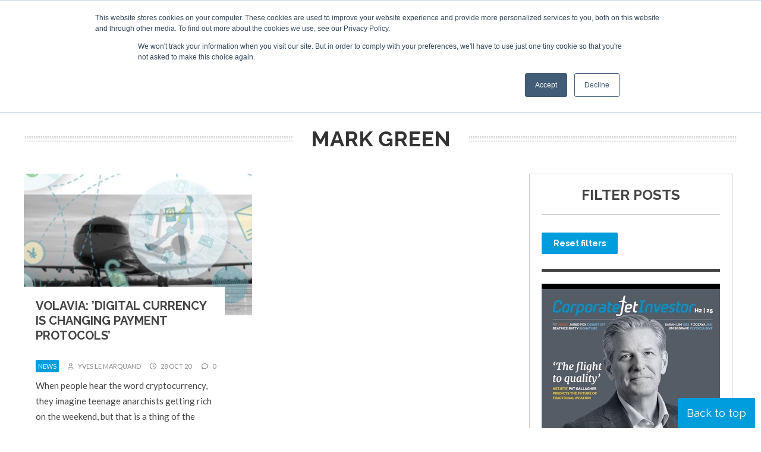

--- FILE ---
content_type: text/html; charset=UTF-8
request_url: https://www.corporatejetinvestor.com/people/mark-green/
body_size: 23645
content:
<!DOCTYPE html><html lang="en-US"> <script>!function(t,e){var o,n,p,r;e.__SV||(window.posthog=e,e._i=[],e.init=function(i,s,a){function g(t,e){var o=e.split(".");2==o.length&&(t=t[o[0]],e=o[1]),t[e]=function(){t.push([e].concat(Array.prototype.slice.call(arguments,0)))}}(p=t.createElement("script")).type="text/javascript",p.async=!0,p.src=s.api_host+"/static/array.js",(r=t.getElementsByTagName("script")[0]).parentNode.insertBefore(p,r);var u=e;for(void 0!==a?u=e[a]=[]:a="posthog",u.people=u.people||[],u.toString=function(t){var e="posthog";return"posthog"!==a&&(e+="."+a),t||(e+=" (stub)"),e},u.people.toString=function(){return u.toString(1)+".people (stub)"},o="capture identify alias people.set people.set_once set_config register register_once unregister opt_out_capturing has_opted_out_capturing opt_in_capturing reset isFeatureEnabled onFeatureFlags getFeatureFlag getFeatureFlagPayload reloadFeatureFlags group updateEarlyAccessFeatureEnrollment getEarlyAccessFeatures getActiveMatchingSurveys getSurveys".split(" "),n=0;n<o.length;n++)g(u,o[n]);e._i.push([i,s,a])},e.__SV=1)}(document,window.posthog||[]);
    posthog.init('phc_r8oaDNmSV9r7tgCzTWCNOG1dnY7TRPRcBpa5TZzCpSD',{api_host:'https://app.posthog.com'})</script> <head>
 <script>(function(w,d,s,l,i){w[l]=w[l]||[];w[l].push({'gtm.start':
new Date().getTime(),event:'gtm.js'});var f=d.getElementsByTagName(s)[0],
j=d.createElement(s),dl=l!='dataLayer'?'&l='+l:'';j.async=true;j.src=
'https://www.googletagmanager.com/gtm.js?id='+i+dl;f.parentNode.insertBefore(j,f);
})(window,document,'script','dataLayer','GTM-K79VSTN');gtag('config', 'AW-1010372705');</script> <meta charset="UTF-8" /><link rel="preconnect" href="https://fonts.gstatic.com/" crossorigin /><meta name="viewport" content="width=device-width" /><link href="/favicon.ico?v=2" type="image/x-icon" rel="shortcut icon" /><meta name='robots' content='index, follow, max-image-preview:large, max-snippet:-1, max-video-preview:-1' /> <script id="cookie-law-info-gcm-var-js">var _ckyGcm = {"status":true,"default_settings":[{"analytics":"denied","advertisement":"denied","functional":"denied","necessary":"granted","ad_user_data":"denied","ad_personalization":"denied","regions":"All"}],"wait_for_update":2000,"url_passthrough":false,"ads_data_redaction":false}</script> <script id="cookie-law-info-gcm-js" type="text/javascript" src="https://www.corporatejetinvestor.com/wp-content/plugins/cookie-law-info/lite/frontend/js/gcm.min.js"></script> <script id="cookieyes" type="text/javascript" src="https://cdn-cookieyes.com/client_data/a430122d0c36980cd20408ff/script.js"></script> <title>Mark Green Archives | Corporate Jet Investor</title><link rel="canonical" href="https://www.corporatejetinvestor.com/people/mark-green/" /><meta property="og:locale" content="en_US" /><meta property="og:type" content="article" /><meta property="og:title" content="Mark Green Archives | Corporate Jet Investor" /><meta property="og:url" content="https://www.corporatejetinvestor.com/people/mark-green/" /><meta property="og:site_name" content="Corporate Jet Investor" /><meta name="twitter:card" content="summary_large_image" /><meta name="twitter:site" content="@CorpJetInvestor" /> <script type="application/ld+json" class="yoast-schema-graph">{"@context":"https://schema.org","@graph":[{"@type":"CollectionPage","@id":"https://www.corporatejetinvestor.com/people/mark-green/","url":"https://www.corporatejetinvestor.com/people/mark-green/","name":"Mark Green Archives | Corporate Jet Investor","isPartOf":{"@id":"https://www.corporatejetinvestor.com/#website"},"primaryImageOfPage":{"@id":"https://www.corporatejetinvestor.com/people/mark-green/#primaryimage"},"image":{"@id":"https://www.corporatejetinvestor.com/people/mark-green/#primaryimage"},"thumbnailUrl":"https://www.corporatejetinvestor.com/wp-content/uploads/2020/10/bbb-scaled.jpg","breadcrumb":{"@id":"https://www.corporatejetinvestor.com/people/mark-green/#breadcrumb"},"inLanguage":"en-US"},{"@type":"ImageObject","inLanguage":"en-US","@id":"https://www.corporatejetinvestor.com/people/mark-green/#primaryimage","url":"https://www.corporatejetinvestor.com/wp-content/uploads/2020/10/bbb-scaled.jpg","contentUrl":"https://www.corporatejetinvestor.com/wp-content/uploads/2020/10/bbb-scaled.jpg","width":2560,"height":1279},{"@type":"BreadcrumbList","@id":"https://www.corporatejetinvestor.com/people/mark-green/#breadcrumb","itemListElement":[{"@type":"ListItem","position":1,"name":"Home","item":"https://www.corporatejetinvestor.com/"},{"@type":"ListItem","position":2,"name":"Mark Green"}]},{"@type":"WebSite","@id":"https://www.corporatejetinvestor.com/#website","url":"https://www.corporatejetinvestor.com/","name":"Corporate Jet Investor","description":"Events | News | Opinions","publisher":{"@id":"https://www.corporatejetinvestor.com/#organization"},"potentialAction":[{"@type":"SearchAction","target":{"@type":"EntryPoint","urlTemplate":"https://www.corporatejetinvestor.com/?s={search_term_string}"},"query-input":{"@type":"PropertyValueSpecification","valueRequired":true,"valueName":"search_term_string"}}],"inLanguage":"en-US"},{"@type":"Organization","@id":"https://www.corporatejetinvestor.com/#organization","name":"Corporate Jet Investor","url":"https://www.corporatejetinvestor.com/","logo":{"@type":"ImageObject","inLanguage":"en-US","@id":"https://www.corporatejetinvestor.com/#/schema/logo/image/","url":"http://corporatejetinvestor-ivqa.temp-dns.com/wp-content/uploads/2019/08/newlogo.png","contentUrl":"http://corporatejetinvestor-ivqa.temp-dns.com/wp-content/uploads/2019/08/newlogo.png","width":444,"height":97,"caption":"Corporate Jet Investor"},"image":{"@id":"https://www.corporatejetinvestor.com/#/schema/logo/image/"},"sameAs":["https://www.facebook.com/CorporateJetInvestor","https://x.com/CorpJetInvestor","https://www.linkedin.com/groups/Corporate-Jet-Investor-3344332"]}]}</script> <link rel='dns-prefetch' href='//static.addtoany.com' /><link rel='dns-prefetch' href='//js-eu1.hs-scripts.com' /><link rel="alternate" type="application/rss+xml" title="Corporate Jet Investor &raquo; Feed" href="https://www.corporatejetinvestor.com/feed/" /><link rel="alternate" type="application/rss+xml" title="Corporate Jet Investor &raquo; Comments Feed" href="https://www.corporatejetinvestor.com/comments/feed/" /><link rel="alternate" type="application/rss+xml" title="Corporate Jet Investor &raquo; Mark Green Person Feed" href="https://www.corporatejetinvestor.com/people/mark-green/feed/" /><style id='wp-img-auto-sizes-contain-inline-css' type='text/css'>img:is([sizes=auto i],[sizes^="auto," i]){contain-intrinsic-size:3000px 1500px}
/*# sourceURL=wp-img-auto-sizes-contain-inline-css */</style> <script>WebFontConfig={google:{families:["Lato:ital,wght@0,400;0,700;0,900;1,400;1,700;1,900","Raleway:ital,wght@0,300;0,400;0,700;1,300;1,400;1,700&display=swap"]}};if ( typeof WebFont === "object" && typeof WebFont.load === "function" ) { WebFont.load( WebFontConfig ); }</script><script data-optimized="1" src="https://www.corporatejetinvestor.com/wp-content/plugins/litespeed-cache/assets/js/webfontloader.min.js"></script> <style id='wp-emoji-styles-inline-css' type='text/css'>img.wp-smiley, img.emoji {
		display: inline !important;
		border: none !important;
		box-shadow: none !important;
		height: 1em !important;
		width: 1em !important;
		margin: 0 0.07em !important;
		vertical-align: -0.1em !important;
		background: none !important;
		padding: 0 !important;
	}
/*# sourceURL=wp-emoji-styles-inline-css */</style><link rel='stylesheet' id='wp-block-library-css' href='https://www.corporatejetinvestor.com/wp-includes/css/dist/block-library/style.min.css?ver=a80dc01ea7f9d5b76d1b3a55e1266649' type='text/css' media='all' /><style id='global-styles-inline-css' type='text/css'>:root{--wp--preset--aspect-ratio--square: 1;--wp--preset--aspect-ratio--4-3: 4/3;--wp--preset--aspect-ratio--3-4: 3/4;--wp--preset--aspect-ratio--3-2: 3/2;--wp--preset--aspect-ratio--2-3: 2/3;--wp--preset--aspect-ratio--16-9: 16/9;--wp--preset--aspect-ratio--9-16: 9/16;--wp--preset--color--black: #000000;--wp--preset--color--cyan-bluish-gray: #abb8c3;--wp--preset--color--white: #ffffff;--wp--preset--color--pale-pink: #f78da7;--wp--preset--color--vivid-red: #cf2e2e;--wp--preset--color--luminous-vivid-orange: #ff6900;--wp--preset--color--luminous-vivid-amber: #fcb900;--wp--preset--color--light-green-cyan: #7bdcb5;--wp--preset--color--vivid-green-cyan: #00d084;--wp--preset--color--pale-cyan-blue: #8ed1fc;--wp--preset--color--vivid-cyan-blue: #0693e3;--wp--preset--color--vivid-purple: #9b51e0;--wp--preset--gradient--vivid-cyan-blue-to-vivid-purple: linear-gradient(135deg,rgb(6,147,227) 0%,rgb(155,81,224) 100%);--wp--preset--gradient--light-green-cyan-to-vivid-green-cyan: linear-gradient(135deg,rgb(122,220,180) 0%,rgb(0,208,130) 100%);--wp--preset--gradient--luminous-vivid-amber-to-luminous-vivid-orange: linear-gradient(135deg,rgb(252,185,0) 0%,rgb(255,105,0) 100%);--wp--preset--gradient--luminous-vivid-orange-to-vivid-red: linear-gradient(135deg,rgb(255,105,0) 0%,rgb(207,46,46) 100%);--wp--preset--gradient--very-light-gray-to-cyan-bluish-gray: linear-gradient(135deg,rgb(238,238,238) 0%,rgb(169,184,195) 100%);--wp--preset--gradient--cool-to-warm-spectrum: linear-gradient(135deg,rgb(74,234,220) 0%,rgb(151,120,209) 20%,rgb(207,42,186) 40%,rgb(238,44,130) 60%,rgb(251,105,98) 80%,rgb(254,248,76) 100%);--wp--preset--gradient--blush-light-purple: linear-gradient(135deg,rgb(255,206,236) 0%,rgb(152,150,240) 100%);--wp--preset--gradient--blush-bordeaux: linear-gradient(135deg,rgb(254,205,165) 0%,rgb(254,45,45) 50%,rgb(107,0,62) 100%);--wp--preset--gradient--luminous-dusk: linear-gradient(135deg,rgb(255,203,112) 0%,rgb(199,81,192) 50%,rgb(65,88,208) 100%);--wp--preset--gradient--pale-ocean: linear-gradient(135deg,rgb(255,245,203) 0%,rgb(182,227,212) 50%,rgb(51,167,181) 100%);--wp--preset--gradient--electric-grass: linear-gradient(135deg,rgb(202,248,128) 0%,rgb(113,206,126) 100%);--wp--preset--gradient--midnight: linear-gradient(135deg,rgb(2,3,129) 0%,rgb(40,116,252) 100%);--wp--preset--font-size--small: 13px;--wp--preset--font-size--medium: 20px;--wp--preset--font-size--large: 36px;--wp--preset--font-size--x-large: 42px;--wp--preset--spacing--20: 0.44rem;--wp--preset--spacing--30: 0.67rem;--wp--preset--spacing--40: 1rem;--wp--preset--spacing--50: 1.5rem;--wp--preset--spacing--60: 2.25rem;--wp--preset--spacing--70: 3.38rem;--wp--preset--spacing--80: 5.06rem;--wp--preset--shadow--natural: 6px 6px 9px rgba(0, 0, 0, 0.2);--wp--preset--shadow--deep: 12px 12px 50px rgba(0, 0, 0, 0.4);--wp--preset--shadow--sharp: 6px 6px 0px rgba(0, 0, 0, 0.2);--wp--preset--shadow--outlined: 6px 6px 0px -3px rgb(255, 255, 255), 6px 6px rgb(0, 0, 0);--wp--preset--shadow--crisp: 6px 6px 0px rgb(0, 0, 0);}:where(.is-layout-flex){gap: 0.5em;}:where(.is-layout-grid){gap: 0.5em;}body .is-layout-flex{display: flex;}.is-layout-flex{flex-wrap: wrap;align-items: center;}.is-layout-flex > :is(*, div){margin: 0;}body .is-layout-grid{display: grid;}.is-layout-grid > :is(*, div){margin: 0;}:where(.wp-block-columns.is-layout-flex){gap: 2em;}:where(.wp-block-columns.is-layout-grid){gap: 2em;}:where(.wp-block-post-template.is-layout-flex){gap: 1.25em;}:where(.wp-block-post-template.is-layout-grid){gap: 1.25em;}.has-black-color{color: var(--wp--preset--color--black) !important;}.has-cyan-bluish-gray-color{color: var(--wp--preset--color--cyan-bluish-gray) !important;}.has-white-color{color: var(--wp--preset--color--white) !important;}.has-pale-pink-color{color: var(--wp--preset--color--pale-pink) !important;}.has-vivid-red-color{color: var(--wp--preset--color--vivid-red) !important;}.has-luminous-vivid-orange-color{color: var(--wp--preset--color--luminous-vivid-orange) !important;}.has-luminous-vivid-amber-color{color: var(--wp--preset--color--luminous-vivid-amber) !important;}.has-light-green-cyan-color{color: var(--wp--preset--color--light-green-cyan) !important;}.has-vivid-green-cyan-color{color: var(--wp--preset--color--vivid-green-cyan) !important;}.has-pale-cyan-blue-color{color: var(--wp--preset--color--pale-cyan-blue) !important;}.has-vivid-cyan-blue-color{color: var(--wp--preset--color--vivid-cyan-blue) !important;}.has-vivid-purple-color{color: var(--wp--preset--color--vivid-purple) !important;}.has-black-background-color{background-color: var(--wp--preset--color--black) !important;}.has-cyan-bluish-gray-background-color{background-color: var(--wp--preset--color--cyan-bluish-gray) !important;}.has-white-background-color{background-color: var(--wp--preset--color--white) !important;}.has-pale-pink-background-color{background-color: var(--wp--preset--color--pale-pink) !important;}.has-vivid-red-background-color{background-color: var(--wp--preset--color--vivid-red) !important;}.has-luminous-vivid-orange-background-color{background-color: var(--wp--preset--color--luminous-vivid-orange) !important;}.has-luminous-vivid-amber-background-color{background-color: var(--wp--preset--color--luminous-vivid-amber) !important;}.has-light-green-cyan-background-color{background-color: var(--wp--preset--color--light-green-cyan) !important;}.has-vivid-green-cyan-background-color{background-color: var(--wp--preset--color--vivid-green-cyan) !important;}.has-pale-cyan-blue-background-color{background-color: var(--wp--preset--color--pale-cyan-blue) !important;}.has-vivid-cyan-blue-background-color{background-color: var(--wp--preset--color--vivid-cyan-blue) !important;}.has-vivid-purple-background-color{background-color: var(--wp--preset--color--vivid-purple) !important;}.has-black-border-color{border-color: var(--wp--preset--color--black) !important;}.has-cyan-bluish-gray-border-color{border-color: var(--wp--preset--color--cyan-bluish-gray) !important;}.has-white-border-color{border-color: var(--wp--preset--color--white) !important;}.has-pale-pink-border-color{border-color: var(--wp--preset--color--pale-pink) !important;}.has-vivid-red-border-color{border-color: var(--wp--preset--color--vivid-red) !important;}.has-luminous-vivid-orange-border-color{border-color: var(--wp--preset--color--luminous-vivid-orange) !important;}.has-luminous-vivid-amber-border-color{border-color: var(--wp--preset--color--luminous-vivid-amber) !important;}.has-light-green-cyan-border-color{border-color: var(--wp--preset--color--light-green-cyan) !important;}.has-vivid-green-cyan-border-color{border-color: var(--wp--preset--color--vivid-green-cyan) !important;}.has-pale-cyan-blue-border-color{border-color: var(--wp--preset--color--pale-cyan-blue) !important;}.has-vivid-cyan-blue-border-color{border-color: var(--wp--preset--color--vivid-cyan-blue) !important;}.has-vivid-purple-border-color{border-color: var(--wp--preset--color--vivid-purple) !important;}.has-vivid-cyan-blue-to-vivid-purple-gradient-background{background: var(--wp--preset--gradient--vivid-cyan-blue-to-vivid-purple) !important;}.has-light-green-cyan-to-vivid-green-cyan-gradient-background{background: var(--wp--preset--gradient--light-green-cyan-to-vivid-green-cyan) !important;}.has-luminous-vivid-amber-to-luminous-vivid-orange-gradient-background{background: var(--wp--preset--gradient--luminous-vivid-amber-to-luminous-vivid-orange) !important;}.has-luminous-vivid-orange-to-vivid-red-gradient-background{background: var(--wp--preset--gradient--luminous-vivid-orange-to-vivid-red) !important;}.has-very-light-gray-to-cyan-bluish-gray-gradient-background{background: var(--wp--preset--gradient--very-light-gray-to-cyan-bluish-gray) !important;}.has-cool-to-warm-spectrum-gradient-background{background: var(--wp--preset--gradient--cool-to-warm-spectrum) !important;}.has-blush-light-purple-gradient-background{background: var(--wp--preset--gradient--blush-light-purple) !important;}.has-blush-bordeaux-gradient-background{background: var(--wp--preset--gradient--blush-bordeaux) !important;}.has-luminous-dusk-gradient-background{background: var(--wp--preset--gradient--luminous-dusk) !important;}.has-pale-ocean-gradient-background{background: var(--wp--preset--gradient--pale-ocean) !important;}.has-electric-grass-gradient-background{background: var(--wp--preset--gradient--electric-grass) !important;}.has-midnight-gradient-background{background: var(--wp--preset--gradient--midnight) !important;}.has-small-font-size{font-size: var(--wp--preset--font-size--small) !important;}.has-medium-font-size{font-size: var(--wp--preset--font-size--medium) !important;}.has-large-font-size{font-size: var(--wp--preset--font-size--large) !important;}.has-x-large-font-size{font-size: var(--wp--preset--font-size--x-large) !important;}
/*# sourceURL=global-styles-inline-css */</style><style id='classic-theme-styles-inline-css' type='text/css'>/*! This file is auto-generated */
.wp-block-button__link{color:#fff;background-color:#32373c;border-radius:9999px;box-shadow:none;text-decoration:none;padding:calc(.667em + 2px) calc(1.333em + 2px);font-size:1.125em}.wp-block-file__button{background:#32373c;color:#fff;text-decoration:none}
/*# sourceURL=/wp-includes/css/classic-themes.min.css */</style><link rel='stylesheet' id='wp-components-css' href='https://www.corporatejetinvestor.com/wp-includes/css/dist/components/style.min.css?ver=a80dc01ea7f9d5b76d1b3a55e1266649' type='text/css' media='all' /><link rel='stylesheet' id='wp-preferences-css' href='https://www.corporatejetinvestor.com/wp-includes/css/dist/preferences/style.min.css?ver=a80dc01ea7f9d5b76d1b3a55e1266649' type='text/css' media='all' /><link rel='stylesheet' id='wp-block-editor-css' href='https://www.corporatejetinvestor.com/wp-includes/css/dist/block-editor/style.min.css?ver=a80dc01ea7f9d5b76d1b3a55e1266649' type='text/css' media='all' /><link rel='stylesheet' id='popup-maker-block-library-style-css' href='https://www.corporatejetinvestor.com/wp-content/plugins/popup-maker/dist/packages/block-library-style.css?ver=dbea705cfafe089d65f1' type='text/css' media='all' /><link rel='stylesheet' id='contact-form-7-css' href='https://www.corporatejetinvestor.com/wp-content/plugins/contact-form-7/includes/css/styles.css?ver=6.1.4' type='text/css' media='all' /><link rel='stylesheet' id='ditty-displays-css' href='https://www.corporatejetinvestor.com/wp-content/plugins/ditty-news-ticker/assets/build/dittyDisplays.css?ver=3.1.63' type='text/css' media='all' /><link rel='stylesheet' id='ditty-fontawesome-css' href='https://www.corporatejetinvestor.com/wp-content/plugins/ditty-news-ticker/includes/libs/fontawesome-6.4.0/css/all.css?ver=6.4.0' type='text/css' media='' /><link rel='stylesheet' id='wpcf7-redirect-script-frontend-css' href='https://www.corporatejetinvestor.com/wp-content/plugins/wpcf7-redirect/build/assets/frontend-script.css?ver=2c532d7e2be36f6af233' type='text/css' media='all' /><link rel='stylesheet' id='tablepress-default-css' href='https://www.corporatejetinvestor.com/wp-content/plugins/tablepress/css/build/default.css?ver=3.2.6' type='text/css' media='all' /><link rel='stylesheet' id='addtoany-css' href='https://www.corporatejetinvestor.com/wp-content/plugins/add-to-any/addtoany.min.css?ver=1.16' type='text/css' media='all' /><link rel='stylesheet' id='ubermenu-css' href='https://www.corporatejetinvestor.com/wp-content/plugins/ubermenu/pro/assets/css/ubermenu.min.css?ver=3.8.5' type='text/css' media='all' /><link rel='stylesheet' id='ubermenu-minimal-css' href='https://www.corporatejetinvestor.com/wp-content/plugins/ubermenu/assets/css/skins/minimal.css?ver=a80dc01ea7f9d5b76d1b3a55e1266649' type='text/css' media='all' /><link rel='stylesheet' id='ubermenu-font-awesome-all-css' href='https://www.corporatejetinvestor.com/wp-content/plugins/ubermenu/assets/fontawesome/css/all.min.css?ver=a80dc01ea7f9d5b76d1b3a55e1266649' type='text/css' media='all' /><link rel='stylesheet' id='ubermenu-custom-stylesheet-css' href='https://www.corporatejetinvestor.com/wp-content/plugins/ubermenu/custom/custom.css?ver=3.8.5' type='text/css' media='all' /> <script type="text/javascript" id="addtoany-core-js-before">/*  */
window.a2a_config=window.a2a_config||{};a2a_config.callbacks=[];a2a_config.overlays=[];a2a_config.templates={};

//# sourceURL=addtoany-core-js-before
/*  */</script> <script type="text/javascript" defer src="https://static.addtoany.com/menu/page.js" id="addtoany-core-js"></script> <script type="text/javascript" src="https://www.corporatejetinvestor.com/wp-includes/js/jquery/jquery.min.js?ver=3.7.1" id="jquery-core-js"></script> <script type="text/javascript" src="https://www.corporatejetinvestor.com/wp-includes/js/jquery/jquery-migrate.min.js?ver=3.4.1" id="jquery-migrate-js"></script> <script type="text/javascript" defer src="https://www.corporatejetinvestor.com/wp-content/plugins/add-to-any/addtoany.min.js?ver=1.1" id="addtoany-jquery-js"></script> <link rel="https://api.w.org/" href="https://www.corporatejetinvestor.com/wp-json/" /><link rel="alternate" title="JSON" type="application/json" href="https://www.corporatejetinvestor.com/wp-json/wp/v2/people/7723" /><link rel="EditURI" type="application/rsd+xml" title="RSD" href="https://www.corporatejetinvestor.com/xmlrpc.php?rsd" /> <script type="text/javascript" src="https://secure.visionary-enterprise-wisdom.com/js/269174.js" ></script> <noscript><img alt="" src="https://secure.visionary-enterprise-wisdom.com/269174.png" style="display:none;" /></noscript>			 <script class="hsq-set-content-id" data-content-id="listing-page">var _hsq = _hsq || [];
				_hsq.push(["setContentType", "listing-page"]);</script> 
<style id="ubermenu-custom-generated-css">/** Font Awesome 4 Compatibility **/
.fa{font-style:normal;font-variant:normal;font-weight:normal;font-family:FontAwesome;}

/** UberMenu Responsive Styles (Breakpoint Setting) **/
@media screen and (min-width: 801px){
  .ubermenu{ display:block !important; } .ubermenu-responsive .ubermenu-item.ubermenu-hide-desktop{ display:none !important; } .ubermenu-responsive.ubermenu-retractors-responsive .ubermenu-retractor-mobile{ display:none; }  /* Top level items full height */ .ubermenu.ubermenu-horizontal.ubermenu-items-vstretch .ubermenu-nav{   display:flex;   align-items:stretch; } .ubermenu.ubermenu-horizontal.ubermenu-items-vstretch .ubermenu-item.ubermenu-item-level-0{   display:flex;   flex-direction:column; } .ubermenu.ubermenu-horizontal.ubermenu-items-vstretch .ubermenu-item.ubermenu-item-level-0 > .ubermenu-target{   flex:1;   display:flex;   align-items:center; flex-wrap:wrap; } .ubermenu.ubermenu-horizontal.ubermenu-items-vstretch .ubermenu-item.ubermenu-item-level-0 > .ubermenu-target > .ubermenu-target-divider{ position:static; flex-basis:100%; } .ubermenu.ubermenu-horizontal.ubermenu-items-vstretch .ubermenu-item.ubermenu-item-level-0 > .ubermenu-target.ubermenu-item-layout-image_left > .ubermenu-target-text{ padding-left:1em; } .ubermenu.ubermenu-horizontal.ubermenu-items-vstretch .ubermenu-item.ubermenu-item-level-0 > .ubermenu-target.ubermenu-item-layout-image_right > .ubermenu-target-text{ padding-right:1em; } .ubermenu.ubermenu-horizontal.ubermenu-items-vstretch .ubermenu-item.ubermenu-item-level-0 > .ubermenu-target.ubermenu-item-layout-image_above, .ubermenu.ubermenu-horizontal.ubermenu-items-vstretch .ubermenu-item.ubermenu-item-level-0 > .ubermenu-target.ubermenu-item-layout-image_below{ flex-direction:column; } .ubermenu.ubermenu-horizontal.ubermenu-items-vstretch .ubermenu-item.ubermenu-item-level-0 > .ubermenu-submenu-drop{   top:100%; } .ubermenu.ubermenu-horizontal.ubermenu-items-vstretch .ubermenu-item-level-0:not(.ubermenu-align-right) + .ubermenu-item.ubermenu-align-right{ margin-left:auto; } .ubermenu.ubermenu-horizontal.ubermenu-items-vstretch .ubermenu-item.ubermenu-item-level-0 > .ubermenu-target.ubermenu-content-align-left{   justify-content:flex-start; } .ubermenu.ubermenu-horizontal.ubermenu-items-vstretch .ubermenu-item.ubermenu-item-level-0 > .ubermenu-target.ubermenu-content-align-center{   justify-content:center; } .ubermenu.ubermenu-horizontal.ubermenu-items-vstretch .ubermenu-item.ubermenu-item-level-0 > .ubermenu-target.ubermenu-content-align-right{   justify-content:flex-end; }  /* Force current submenu always open but below others */ .ubermenu-force-current-submenu .ubermenu-item-level-0.ubermenu-current-menu-item > .ubermenu-submenu-drop, .ubermenu-force-current-submenu .ubermenu-item-level-0.ubermenu-current-menu-ancestor > .ubermenu-submenu-drop {     display: block!important;     opacity: 1!important;     visibility: visible!important;     margin: 0!important;     top: auto!important;     height: auto;     z-index:19; }   /* Invert Horizontal menu to make subs go up */ .ubermenu-invert.ubermenu-horizontal .ubermenu-item-level-0 > .ubermenu-submenu-drop, .ubermenu-invert.ubermenu-horizontal.ubermenu-items-vstretch .ubermenu-item.ubermenu-item-level-0>.ubermenu-submenu-drop{  top:auto;  bottom:100%; } .ubermenu-invert.ubermenu-horizontal.ubermenu-sub-indicators .ubermenu-item-level-0.ubermenu-has-submenu-drop > .ubermenu-target > .ubermenu-sub-indicator{ transform:rotate(180deg); } /* Make second level flyouts fly up */ .ubermenu-invert.ubermenu-horizontal .ubermenu-submenu .ubermenu-item.ubermenu-active > .ubermenu-submenu-type-flyout{     top:auto;     bottom:0; } /* Clip the submenus properly when inverted */ .ubermenu-invert.ubermenu-horizontal .ubermenu-item-level-0 > .ubermenu-submenu-drop{     clip: rect(-5000px,5000px,auto,-5000px); }    /* Invert Vertical menu to make subs go left */ .ubermenu-invert.ubermenu-vertical .ubermenu-item-level-0 > .ubermenu-submenu-drop{   right:100%;   left:auto; } .ubermenu-invert.ubermenu-vertical.ubermenu-sub-indicators .ubermenu-item-level-0.ubermenu-item-has-children > .ubermenu-target > .ubermenu-sub-indicator{   right:auto;   left:10px; transform:rotate(90deg); } .ubermenu-vertical.ubermenu-invert .ubermenu-item > .ubermenu-submenu-drop {   clip: rect(-5000px,5000px,5000px,-5000px); } /* Vertical Flyout > Flyout */ .ubermenu-vertical.ubermenu-invert.ubermenu-sub-indicators .ubermenu-has-submenu-drop > .ubermenu-target{   padding-left:25px; } .ubermenu-vertical.ubermenu-invert .ubermenu-item > .ubermenu-target > .ubermenu-sub-indicator {   right:auto;   left:10px;   transform:rotate(90deg); } .ubermenu-vertical.ubermenu-invert .ubermenu-item > .ubermenu-submenu-drop.ubermenu-submenu-type-flyout, .ubermenu-vertical.ubermenu-invert .ubermenu-submenu-type-flyout > .ubermenu-item > .ubermenu-submenu-drop {   right: 100%;   left: auto; }  .ubermenu-responsive-toggle{ display:none; }
}
@media screen and (max-width: 800px){
   .ubermenu-responsive-toggle, .ubermenu-sticky-toggle-wrapper { display: block; }  .ubermenu-responsive{ width:100%; max-height:600px; visibility:visible; overflow:visible;  -webkit-transition:max-height 1s ease-in; transition:max-height .3s ease-in; } .ubermenu-responsive.ubermenu-mobile-accordion:not(.ubermenu-mobile-modal):not(.ubermenu-in-transition):not(.ubermenu-responsive-collapse){ max-height:none; } .ubermenu-responsive.ubermenu-items-align-center{   text-align:left; } .ubermenu-responsive.ubermenu{ margin:0; } .ubermenu-responsive.ubermenu .ubermenu-nav{ display:block; }  .ubermenu-responsive.ubermenu-responsive-nocollapse, .ubermenu-repsonsive.ubermenu-no-transitions{ display:block; max-height:none; }  .ubermenu-responsive.ubermenu-responsive-collapse{ max-height:none; visibility:visible; overflow:visible; } .ubermenu-responsive.ubermenu-responsive-collapse{ max-height:0; overflow:hidden !important; visibility:hidden; } .ubermenu-responsive.ubermenu-in-transition, .ubermenu-responsive.ubermenu-in-transition .ubermenu-nav{ overflow:hidden !important; visibility:visible; } .ubermenu-responsive.ubermenu-responsive-collapse:not(.ubermenu-in-transition){ border-top-width:0; border-bottom-width:0; } .ubermenu-responsive.ubermenu-responsive-collapse .ubermenu-item .ubermenu-submenu{ display:none; }  .ubermenu-responsive .ubermenu-item-level-0{ width:50%; } .ubermenu-responsive.ubermenu-responsive-single-column .ubermenu-item-level-0{ float:none; clear:both; width:100%; } .ubermenu-responsive .ubermenu-item.ubermenu-item-level-0 > .ubermenu-target{ border:none; box-shadow:none; } .ubermenu-responsive .ubermenu-item.ubermenu-has-submenu-flyout{ position:static; } .ubermenu-responsive.ubermenu-sub-indicators .ubermenu-submenu-type-flyout .ubermenu-has-submenu-drop > .ubermenu-target > .ubermenu-sub-indicator{ transform:rotate(0); right:10px; left:auto; } .ubermenu-responsive .ubermenu-nav .ubermenu-item .ubermenu-submenu.ubermenu-submenu-drop{ width:100%; min-width:100%; max-width:100%; top:auto; left:0 !important; } .ubermenu-responsive.ubermenu-has-border .ubermenu-nav .ubermenu-item .ubermenu-submenu.ubermenu-submenu-drop{ left: -1px !important; /* For borders */ } .ubermenu-responsive .ubermenu-submenu.ubermenu-submenu-type-mega > .ubermenu-item.ubermenu-column{ min-height:0; border-left:none;  float:left; /* override left/center/right content alignment */ display:block; } .ubermenu-responsive .ubermenu-item.ubermenu-active > .ubermenu-submenu.ubermenu-submenu-type-mega{     max-height:none;     height:auto;/*prevent overflow scrolling since android is still finicky*/     overflow:visible; } .ubermenu-responsive.ubermenu-transition-slide .ubermenu-item.ubermenu-in-transition > .ubermenu-submenu-drop{ max-height:1000px; /* because of slide transition */ } .ubermenu .ubermenu-submenu-type-flyout .ubermenu-submenu-type-mega{ min-height:0; } .ubermenu.ubermenu-responsive .ubermenu-column, .ubermenu.ubermenu-responsive .ubermenu-column-auto{ min-width:50%; } .ubermenu.ubermenu-responsive .ubermenu-autoclear > .ubermenu-column{ clear:none; } .ubermenu.ubermenu-responsive .ubermenu-column:nth-of-type(2n+1){ clear:both; } .ubermenu.ubermenu-responsive .ubermenu-submenu-retractor-top:not(.ubermenu-submenu-retractor-top-2) .ubermenu-column:nth-of-type(2n+1){ clear:none; } .ubermenu.ubermenu-responsive .ubermenu-submenu-retractor-top:not(.ubermenu-submenu-retractor-top-2) .ubermenu-column:nth-of-type(2n+2){ clear:both; }  .ubermenu-responsive-single-column-subs .ubermenu-submenu .ubermenu-item { float: none; clear: both; width: 100%; min-width: 100%; }  /* Submenu footer content */ .ubermenu .ubermenu-submenu-footer{     position:relative; clear:both;     bottom:auto;     right:auto; }   .ubermenu.ubermenu-responsive .ubermenu-tabs, .ubermenu.ubermenu-responsive .ubermenu-tabs-group, .ubermenu.ubermenu-responsive .ubermenu-tab, .ubermenu.ubermenu-responsive .ubermenu-tab-content-panel{ /** TABS SHOULD BE 100%  ACCORDION */ width:100%; min-width:100%; max-width:100%; left:0; } .ubermenu.ubermenu-responsive .ubermenu-tabs, .ubermenu.ubermenu-responsive .ubermenu-tab-content-panel{ min-height:0 !important;/* Override Inline Style from JS */ } .ubermenu.ubermenu-responsive .ubermenu-tabs{ z-index:15; } .ubermenu.ubermenu-responsive .ubermenu-tab-content-panel{ z-index:20; } /* Tab Layering */ .ubermenu-responsive .ubermenu-tab{ position:relative; } .ubermenu-responsive .ubermenu-tab.ubermenu-active{ position:relative; z-index:20; } .ubermenu-responsive .ubermenu-tab > .ubermenu-target{ border-width:0 0 1px 0; } .ubermenu-responsive.ubermenu-sub-indicators .ubermenu-tabs > .ubermenu-tabs-group > .ubermenu-tab.ubermenu-has-submenu-drop > .ubermenu-target > .ubermenu-sub-indicator{ transform:rotate(0); right:10px; left:auto; }  .ubermenu-responsive .ubermenu-tabs > .ubermenu-tabs-group > .ubermenu-tab > .ubermenu-tab-content-panel{ top:auto; border-width:1px; } .ubermenu-responsive .ubermenu-tab-layout-bottom > .ubermenu-tabs-group{ /*position:relative;*/ }   .ubermenu-reponsive .ubermenu-item-level-0 > .ubermenu-submenu-type-stack{ /* Top Level Stack Columns */ position:relative; }  .ubermenu-responsive .ubermenu-submenu-type-stack .ubermenu-column, .ubermenu-responsive .ubermenu-submenu-type-stack .ubermenu-column-auto{ /* Stack Columns */ width:100%; max-width:100%; }   .ubermenu-responsive .ubermenu-item-mini{ /* Mini items */ min-width:0; width:auto; float:left; clear:none !important; } .ubermenu-responsive .ubermenu-item.ubermenu-item-mini > a.ubermenu-target{ padding-left:20px; padding-right:20px; }   .ubermenu-responsive .ubermenu-item.ubermenu-hide-mobile{ /* Hiding items */ display:none !important; }  .ubermenu-responsive.ubermenu-hide-bkgs .ubermenu-submenu.ubermenu-submenu-bkg-img{ /** Hide Background Images in Submenu */ background-image:none; } .ubermenu.ubermenu-responsive .ubermenu-item-level-0.ubermenu-item-mini{ min-width:0; width:auto; } .ubermenu-vertical .ubermenu-item.ubermenu-item-level-0{ width:100%; } .ubermenu-vertical.ubermenu-sub-indicators .ubermenu-item-level-0.ubermenu-item-has-children > .ubermenu-target > .ubermenu-sub-indicator{ right:10px; left:auto; transform:rotate(0); } .ubermenu-vertical .ubermenu-item.ubermenu-item-level-0.ubermenu-relative.ubermenu-active > .ubermenu-submenu-drop.ubermenu-submenu-align-vertical_parent_item{     top:auto; }   .ubermenu.ubermenu-responsive .ubermenu-tabs{     position:static; } /* Tabs on Mobile with mouse (but not click) - leave space to hover off */ .ubermenu:not(.ubermenu-is-mobile):not(.ubermenu-submenu-indicator-closes) .ubermenu-submenu .ubermenu-tab[data-ubermenu-trigger="mouseover"] .ubermenu-tab-content-panel, .ubermenu:not(.ubermenu-is-mobile):not(.ubermenu-submenu-indicator-closes) .ubermenu-submenu .ubermenu-tab[data-ubermenu-trigger="hover_intent"] .ubermenu-tab-content-panel{     margin-left:6%; width:94%; min-width:94%; }  /* Sub indicator close visibility */ .ubermenu.ubermenu-submenu-indicator-closes .ubermenu-active > .ubermenu-target > .ubermenu-sub-indicator-close{ display:block; display: flex; align-items: center; justify-content: center; } .ubermenu.ubermenu-submenu-indicator-closes .ubermenu-active > .ubermenu-target > .ubermenu-sub-indicator{ display:none; }  .ubermenu .ubermenu-tabs .ubermenu-tab-content-panel{     box-shadow: 0 5px 10px rgba(0,0,0,.075); }  /* When submenus and items go full width, move items back to appropriate positioning */ .ubermenu .ubermenu-submenu-rtl {     direction: ltr; }   /* Fixed position mobile menu */ .ubermenu.ubermenu-mobile-modal{   position:fixed;   z-index:9999999; opacity:1;   top:0;   left:0;   width:100%;   width:100vw;   max-width:100%;   max-width:100vw; height:100%; height:calc(100vh - calc(100vh - 100%)); height:-webkit-fill-available; max-height:calc(100vh - calc(100vh - 100%)); max-height:-webkit-fill-available;   border:none; box-sizing:border-box;    display:flex;   flex-direction:column;   justify-content:flex-start; overflow-y:auto !important; /* for non-accordion mode */ overflow-x:hidden !important; overscroll-behavior: contain; transform:scale(1); transition-duration:.1s; transition-property: all; } .ubermenu.ubermenu-mobile-modal.ubermenu-mobile-accordion.ubermenu-interaction-press{ overflow-y:hidden !important; } .ubermenu.ubermenu-mobile-modal.ubermenu-responsive-collapse{ overflow:hidden !important; opacity:0; transform:scale(.9); visibility:hidden; } .ubermenu.ubermenu-mobile-modal .ubermenu-nav{   flex:1;   overflow-y:auto !important; overscroll-behavior: contain; } .ubermenu.ubermenu-mobile-modal .ubermenu-item-level-0{ margin:0; } .ubermenu.ubermenu-mobile-modal .ubermenu-mobile-close-button{ border:none; background:none; border-radius:0; padding:1em; color:inherit; display:inline-block; text-align:center; font-size:14px; } .ubermenu.ubermenu-mobile-modal .ubermenu-mobile-footer .ubermenu-mobile-close-button{ width: 100%; display: flex; align-items: center; justify-content: center; } .ubermenu.ubermenu-mobile-modal .ubermenu-mobile-footer .ubermenu-mobile-close-button .ubermenu-icon-essential, .ubermenu.ubermenu-mobile-modal .ubermenu-mobile-footer .ubermenu-mobile-close-button .fas.fa-times{ margin-right:.2em; }  /* Header/Footer Mobile content */ .ubermenu .ubermenu-mobile-header, .ubermenu .ubermenu-mobile-footer{ display:block; text-align:center; color:inherit; }  /* Accordion submenus mobile (single column tablet) */ .ubermenu.ubermenu-responsive-single-column.ubermenu-mobile-accordion.ubermenu-interaction-press .ubermenu-item > .ubermenu-submenu-drop, .ubermenu.ubermenu-responsive-single-column.ubermenu-mobile-accordion.ubermenu-interaction-press .ubermenu-tab > .ubermenu-tab-content-panel{ box-sizing:border-box; border-left:none; border-right:none; box-shadow:none; } .ubermenu.ubermenu-responsive-single-column.ubermenu-mobile-accordion.ubermenu-interaction-press .ubermenu-item.ubermenu-active > .ubermenu-submenu-drop, .ubermenu.ubermenu-responsive-single-column.ubermenu-mobile-accordion.ubermenu-interaction-press .ubermenu-tab.ubermenu-active > .ubermenu-tab-content-panel{   position:static; }   /* Accordion indented - remove borders and extra spacing from headers */ .ubermenu.ubermenu-mobile-accordion-indent .ubermenu-submenu.ubermenu-submenu-drop, .ubermenu.ubermenu-mobile-accordion-indent .ubermenu-submenu .ubermenu-item-header.ubermenu-has-submenu-stack > .ubermenu-target{   border:none; } .ubermenu.ubermenu-mobile-accordion-indent .ubermenu-submenu .ubermenu-item-header.ubermenu-has-submenu-stack > .ubermenu-submenu-type-stack{   padding-top:0; } /* Accordion dropdown indentation padding */ .ubermenu.ubermenu-mobile-accordion-indent .ubermenu-submenu-drop .ubermenu-submenu-drop .ubermenu-item > .ubermenu-target, .ubermenu.ubermenu-mobile-accordion-indent .ubermenu-submenu-drop .ubermenu-tab-content-panel .ubermenu-item > .ubermenu-target{   padding-left:calc( var(--ubermenu-accordion-indent) * 2 ); } .ubermenu.ubermenu-mobile-accordion-indent .ubermenu-submenu-drop .ubermenu-submenu-drop .ubermenu-submenu-drop .ubermenu-item > .ubermenu-target, .ubermenu.ubermenu-mobile-accordion-indent .ubermenu-submenu-drop .ubermenu-tab-content-panel .ubermenu-tab-content-panel .ubermenu-item > .ubermenu-target{   padding-left:calc( var(--ubermenu-accordion-indent) * 3 ); } .ubermenu.ubermenu-mobile-accordion-indent .ubermenu-submenu-drop .ubermenu-submenu-drop .ubermenu-submenu-drop .ubermenu-submenu-drop .ubermenu-item > .ubermenu-target, .ubermenu.ubermenu-mobile-accordion-indent .ubermenu-submenu-drop .ubermenu-tab-content-panel .ubermenu-tab-content-panel .ubermenu-tab-content-panel .ubermenu-item > .ubermenu-target{   padding-left:calc( var(--ubermenu-accordion-indent) * 4 ); } /* Reverse Accordion dropdown indentation padding */ .rtl .ubermenu.ubermenu-mobile-accordion-indent .ubermenu-submenu-drop .ubermenu-submenu-drop .ubermenu-item > .ubermenu-target, .rtl .ubermenu.ubermenu-mobile-accordion-indent .ubermenu-submenu-drop .ubermenu-tab-content-panel .ubermenu-item > .ubermenu-target{ padding-left:0;   padding-right:calc( var(--ubermenu-accordion-indent) * 2 ); } .rtl .ubermenu.ubermenu-mobile-accordion-indent .ubermenu-submenu-drop .ubermenu-submenu-drop .ubermenu-submenu-drop .ubermenu-item > .ubermenu-target, .rtl .ubermenu.ubermenu-mobile-accordion-indent .ubermenu-submenu-drop .ubermenu-tab-content-panel .ubermenu-tab-content-panel .ubermenu-item > .ubermenu-target{ padding-left:0; padding-right:calc( var(--ubermenu-accordion-indent) * 3 ); } .rtl .ubermenu.ubermenu-mobile-accordion-indent .ubermenu-submenu-drop .ubermenu-submenu-drop .ubermenu-submenu-drop .ubermenu-submenu-drop .ubermenu-item > .ubermenu-target, .rtl .ubermenu.ubermenu-mobile-accordion-indent .ubermenu-submenu-drop .ubermenu-tab-content-panel .ubermenu-tab-content-panel .ubermenu-tab-content-panel .ubermenu-item > .ubermenu-target{ padding-left:0; padding-right:calc( var(--ubermenu-accordion-indent) * 4 ); }  .ubermenu-responsive-toggle{ display:block; }
}
@media screen and (max-width: 480px){
  .ubermenu.ubermenu-responsive .ubermenu-item-level-0{ width:100%; } .ubermenu.ubermenu-responsive .ubermenu-column, .ubermenu.ubermenu-responsive .ubermenu-column-auto{ min-width:100%; } .ubermenu .ubermenu-autocolumn:not(:first-child), .ubermenu .ubermenu-autocolumn:not(:first-child) .ubermenu-submenu-type-stack{     padding-top:0; } .ubermenu .ubermenu-autocolumn:not(:last-child), .ubermenu .ubermenu-autocolumn:not(:last-child) .ubermenu-submenu-type-stack{     padding-bottom:0; } .ubermenu .ubermenu-autocolumn > .ubermenu-submenu-type-stack > .ubermenu-item-normal:first-child{     margin-top:0; }     /* Accordion submenus mobile */ .ubermenu.ubermenu-responsive.ubermenu-mobile-accordion.ubermenu-interaction-press .ubermenu-item > .ubermenu-submenu-drop, .ubermenu.ubermenu-responsive.ubermenu-mobile-accordion.ubermenu-interaction-press .ubermenu-tab > .ubermenu-tab-content-panel{     box-shadow:none; box-sizing:border-box; border-left:none; border-right:none; } .ubermenu.ubermenu-responsive.ubermenu-mobile-accordion.ubermenu-interaction-press .ubermenu-item.ubermenu-active > .ubermenu-submenu-drop, .ubermenu.ubermenu-responsive.ubermenu-mobile-accordion.ubermenu-interaction-press .ubermenu-tab.ubermenu-active > .ubermenu-tab-content-panel{     position:static; } 
}


/* Status: Loaded from Transient */</style> <script>(function($) {
        $(document).on('facetwp-refresh', function() {
          if (FWP.soft_refresh == true) {
            FWP.enable_scroll = true;
          } else {
            FWP.enable_scroll = false;
          }
        });
        $(document).on('facetwp-loaded', function() {
          if (FWP.enable_scroll == true) {
            $('html, body').animate({
              scrollTop: 0
            }, 500);
          }
        });
      })(jQuery);</script> <style type="text/css">.recentcomments a{display:inline !important;padding:0 !important;margin:0 !important;}</style><script src="https://kit.fontawesome.com/411d6993ae.js" crossorigin="anonymous"></script> <link rel="preconnect" href="https://fonts.googleapis.com"><link rel="preconnect" href="https://fonts.gstatic.com" crossorigin><link href="https://www.corporatejetinvestor.com/wp-content/themes/cji22/style.css?1768574538" rel="stylesheet" type="text/css"><link href="https://www.corporatejetinvestor.com/wp-content/themes/cji22/responsive.css?75" rel="stylesheet" type="text/css"><link href="https://www.corporatejetinvestor.com/wp-content/themes/cji22/style-banners.css?3" rel="stylesheet" type="text/css"><link media="print" href="https://www.corporatejetinvestor.com/wp-content/themes/cji22/print.css?1" rel="stylesheet" /> <script async src="//www.specialistinsight.com/adserver/www/delivery/asyncjs.php"></script> <script type="text/javascript" src="https://www.corporatejetinvestor.com/wp-content/themes/cji22/js/random_order.js"></script> <script async src="https://js.sparkloop.app/team_bfddb31058.js" data-sparkloop></script> <script>(function(w,d,t,r,u)
  {
    var f,n,i;
    w[u]=w[u]||[],f=function()
    {
      var o={ti:"343102887", enableAutoSpaTracking: true}; 
      o.q=w[u],w[u]=new UET(o),w[u].push("pageLoad") 
    },
    n=d.createElement(t),n.src=r,n.async=1,n.onload=n.onreadystatechange=function()
    {
      var s=this.readyState;
      s&&s!=="loaded"&&s!=="complete"||(f(),n.onload=n.onreadystatechange=null)
    },
    i=d.getElementsByTagName(t)[0],i.parentNode.insertBefore(n,i)
  })
  (window,document,"script","//bat.bing.com/bat.js","uetq");</script> <link rel="stylesheet" href="https://olytics.omeda.com/olytics/css/v3/p/olytics.css" /> <script>window.olytics||(window.olytics=[]),window.olytics.methods=["fire","confirm"],window.olytics.factory=function(i){return function(){var t=Array.prototype.slice.call(arguments);return t.unshift(i),window.olytics.push(t),window.olytics}};for(var i=0;i<window.olytics.methods.length;i++){var method=window.olytics.methods[i];window.olytics[method]=window.olytics.factory(method)}olytics.load=function(i){if(!document.getElementById("olyticsImport")){window.a=window.olytics;var t=document.createElement("script");t.async=!0,t.id="olyticsImport",t.type="text/javascript";var o="";void 0!==i&&void 0!==i.oid&&(o=i.oid),t.setAttribute("data-oid",o),t.src="https://olytics.omeda.com/olytics/js/v3/p/olytics.min.js",t.addEventListener("load",function(t){for(olytics.initialize({Olytics:i});window.a.length>0;){var o=window.a.shift(),s=o.shift();olytics[s]&&olytics[s].apply(olytics,o)}},!1);var s=document.getElementsByTagName("script")[0];s.parentNode.insertBefore(t,s)}},olytics.load({oid:"f131cdfda3834eedb0cbfe8d11452d35"});</script> <script>//corporatejetinvestor.com page visit
olytics.fire({
behaviorId : '2672C9123356A8B',
category : '',
tag : ''
});</script> </head><body class="archive tax-people term-mark-green term-7723 wp-embed-responsive wp-theme-cji22 modula-best-grid-gallery"><noscript><iframe src="https://www.googletagmanager.com/ns.html?id=GTM-K79VSTN"
height="0" width="0" style="display:none;visibility:hidden"></iframe></noscript><a href="#content" class="skip-link screen-reader-text">Skip to the content</a><div id="wrapper" class="hfeed"><div id="topContainer"><div id="tickerContainer"><div class="ditty ditty--pre" data-id="153448" data-uniqid="ditty-6970eb7ec4915"></div></div><div id="topNav"><div id="topLinks"><nav id="ubermenu-topmenu-8284" class="ubermenu ubermenu-nojs ubermenu-topmenu ubermenu-menu-8284 ubermenu-responsive-collapse ubermenu-horizontal ubermenu-transition-shift ubermenu-trigger-hover ubermenu-skin-minimal  ubermenu-bar-align-full ubermenu-items-align-auto ubermenu-bound ubermenu-disable-submenu-scroll ubermenu-sub-indicators ubermenu-retractors-responsive ubermenu-submenu-indicator-closes"><ul id="ubermenu-nav-topmenu-8284" class="ubermenu-nav" data-title="Top menu"><li id="menu-item-134467" class="ubermenu-item ubermenu-item-type-post_type ubermenu-item-object-page ubermenu-item-134467 ubermenu-item-level-0 ubermenu-column ubermenu-column-auto" ><a class="ubermenu-target ubermenu-item-layout-default ubermenu-item-layout-text_only" href="https://www.corporatejetinvestor.com/about-us/" tabindex="0" itemprop="url"><span class="ubermenu-target-title ubermenu-target-text">About</span></a></li><li id="menu-item-134466" class="ubermenu-item ubermenu-item-type-post_type ubermenu-item-object-page ubermenu-item-134466 ubermenu-item-level-0 ubermenu-column ubermenu-column-auto" ><a class="ubermenu-target ubermenu-item-layout-default ubermenu-item-layout-text_only" href="https://www.corporatejetinvestor.com/contact/" tabindex="0" itemprop="url"><span class="ubermenu-target-title ubermenu-target-text">Contact</span></a></li><li id="menu-item-134470" class="ubermenu-item ubermenu-item-type-post_type ubermenu-item-object-page ubermenu-item-134470 ubermenu-item-level-0 ubermenu-column ubermenu-column-auto" ><a class="ubermenu-target ubermenu-item-layout-default ubermenu-item-layout-text_only" href="https://www.corporatejetinvestor.com/sponsorship-advertising/" tabindex="0" itemprop="url"><span class="ubermenu-target-title ubermenu-target-text">Advertise and Sponsor</span></a></li><li id="menu-item-134823" class="ubermenu-item ubermenu-item-type-custom ubermenu-item-object-ubermenu-custom ubermenu-item-134823 ubermenu-item-level-0 ubermenu-column ubermenu-column-auto" ><div class="ubermenu-content-block ubermenu-custom-content"><div class="ubermenu-search"><form role="search" method="get" class="ubermenu-searchform" action="https://www.corporatejetinvestor.com/">
<label for="ubermenu-search-field">
<span class="ubermenu-sr-only">Search</span>
</label>
<input type="text" placeholder="Search..." value="" name="s"
class="ubermenu-search-input ubermenu-search-input-autofocus" id="ubermenu-search-field"
autocomplete="on" />
<button type="submit" class="ubermenu-search-submit">
<i class="fas fa-search" title="Search" aria-hidden="true"></i>
<span class="ubermenu-sr-only">Search</span>
</button></form></div></div></li></ul></nav></div><div id="topSocial"><a href="https://www.instagram.com/corporatejetinvestor/" target="_blank"><i class="fa-brands fa-square-instagram"></i></a> <a href="https://twitter.com/CorpJetInvestor" target="_blank"><i class="fa-brands fa-square-x-twitter"></i></a> <a href="https://www.linkedin.com/groups/Corporate-Jet-Investor-3344332" target="_blank"><i class="fa-brands fa-linkedin"></i></a> <a href="https://www.facebook.com/CorporateJetInvestor" target="_blank"><i class="fa-brands fa-facebook-square"></i></a></div></div></div><div id="headerContainer" class="header"><header id="header" role="banner">
<span class="companyName"><a href="https://www.corporatejetinvestor.com"><img data-lazyloaded="1" src="[data-uri]" data-src="/wp-content/uploads/2019/08/newlogo.png" width="300" height="66"><noscript><img src="/wp-content/uploads/2019/08/newlogo.png" width="300" height="66"></noscript></a></span><div id="primary"><button class="ubermenu-responsive-toggle ubermenu-responsive-toggle-main ubermenu-skin-minimal ubermenu-loc- ubermenu-responsive-toggle-content-align-left ubermenu-responsive-toggle-align-full " tabindex="0" data-ubermenu-target="ubermenu-main-2"   aria-label="Toggle Menu"><i class="fas fa-bars" ></i>Menu</button><nav id="ubermenu-main-2" class="ubermenu ubermenu-nojs ubermenu-main ubermenu-menu-2 ubermenu-responsive ubermenu-responsive-800 ubermenu-responsive-collapse ubermenu-horizontal ubermenu-transition-slide ubermenu-trigger-hover ubermenu-skin-minimal  ubermenu-bar-align-full ubermenu-items-align-auto ubermenu-bound ubermenu-sub-indicators ubermenu-retractors-responsive ubermenu-submenu-indicator-closes"><ul id="ubermenu-nav-main-2" class="ubermenu-nav" data-title="Header Menu"><li id="menu-item-134867" class="ubermenu-item ubermenu-item-type-post_type_archive ubermenu-item-object-event ubermenu-item-has-children ubermenu-item-134867 ubermenu-item-level-0 ubermenu-column ubermenu-column-auto ubermenu-has-submenu-drop ubermenu-has-submenu-flyout" ><a class="ubermenu-target ubermenu-item-layout-default ubermenu-item-layout-text_only" href="https://www.corporatejetinvestor.com/events/" tabindex="0" itemprop="url"><span class="ubermenu-target-title ubermenu-target-text">Events</span><i class='ubermenu-sub-indicator fas fa-angle-down'></i></a><ul  class="ubermenu-submenu ubermenu-submenu-id-134867 ubermenu-submenu-type-flyout ubermenu-submenu-drop ubermenu-submenu-align-left_edge_item"  ><li id="menu-item-156806" class="ubermenu-item ubermenu-item-type-post_type ubermenu-item-object-event ubermenu-item-156806 ubermenu-item-auto ubermenu-item-normal ubermenu-item-level-1" ><a class="ubermenu-target ubermenu-item-layout-default ubermenu-item-layout-text_only" href="https://www.corporatejetinvestor.com/event/london-2026" itemprop="url"><span class="ubermenu-target-title ubermenu-target-text">London 2026</span></a></li><li id="menu-item-158239" class="ubermenu-item ubermenu-item-type-custom ubermenu-item-object-custom ubermenu-item-158239 ubermenu-item-auto ubermenu-item-normal ubermenu-item-level-1" ><a class="ubermenu-target ubermenu-item-layout-default ubermenu-item-layout-text_only" href="https://www.corporatejetinvestor.com/event/corporate-jet-investor-india-2026/" itemprop="url"><span class="ubermenu-target-title ubermenu-target-text">India 2026</span></a></li><li id="menu-item-159796" class="ubermenu-item ubermenu-item-type-custom ubermenu-item-object-custom ubermenu-item-159796 ubermenu-item-auto ubermenu-item-normal ubermenu-item-level-1" ><a class="ubermenu-target ubermenu-item-layout-default ubermenu-item-layout-text_only" href="https://www.corporatejetinvestor.com/event/corporate-jet-investor-latin-america-2026/" itemprop="url"><span class="ubermenu-target-title ubermenu-target-text">Latin America 2026</span></a></li><li id="menu-item-135256" class="ubermenu-item ubermenu-item-type-custom ubermenu-item-object-custom ubermenu-item-135256 ubermenu-item-auto ubermenu-item-normal ubermenu-item-level-1" ><a class="ubermenu-target ubermenu-item-layout-default ubermenu-item-layout-text_only" href="https://corporate-jet-investor.teachable.com/p/aircraft-transaction-masterclass/" itemprop="url"><span class="ubermenu-target-title ubermenu-target-text">Aircraft Transaction Masterclass Online</span></a></li><li id="menu-item-160064" class="ubermenu-item ubermenu-item-type-custom ubermenu-item-object-custom ubermenu-item-160064 ubermenu-item-auto ubermenu-item-normal ubermenu-item-level-1" ><a class="ubermenu-target ubermenu-item-layout-default ubermenu-item-layout-text_only" href="https://www.corporatejetinvestor.com/event/corporate-jet-investor-dubai-2026" itemprop="url"><span class="ubermenu-target-title ubermenu-target-text">Dubai 2026</span></a></li><li id="menu-item-161336" class="ubermenu-item ubermenu-item-type-post_type ubermenu-item-object-event ubermenu-item-161336 ubermenu-item-auto ubermenu-item-normal ubermenu-item-level-1" ><a class="ubermenu-target ubermenu-item-layout-default ubermenu-item-layout-text_only" href="https://www.corporatejetinvestor.com/event/asia-2026" itemprop="url"><span class="ubermenu-target-title ubermenu-target-text">Asia 2026</span></a></li><li id="menu-item-159736" class="ubermenu-item ubermenu-item-type-custom ubermenu-item-object-custom ubermenu-item-159736 ubermenu-item-auto ubermenu-item-normal ubermenu-item-level-1" ><a class="ubermenu-target ubermenu-item-layout-default ubermenu-item-layout-text_only" href="https://www.corporatejetinvestor.com/event/corporate-jet-investor-miami-2026/" itemprop="url"><span class="ubermenu-target-title ubermenu-target-text">Miami 2026</span></a></li><li id="menu-item-147687" class="ubermenu-item ubermenu-item-type-custom ubermenu-item-object-custom ubermenu-item-147687 ubermenu-item-auto ubermenu-item-normal ubermenu-item-level-1" ><a class="ubermenu-target ubermenu-item-layout-default ubermenu-item-layout-text_only" href="https://www.corporatejetinvestor.com/events/" itemprop="url"><span class="ubermenu-target-title ubermenu-target-text">All events</span></a></li><li id="menu-item-153320" class="ubermenu-item ubermenu-item-type-post_type ubermenu-item-object-page ubermenu-item-153320 ubermenu-item-auto ubermenu-item-normal ubermenu-item-level-1" ><a class="ubermenu-target ubermenu-item-layout-default ubermenu-item-layout-text_only" href="https://www.corporatejetinvestor.com/past-events/" itemprop="url"><span class="ubermenu-target-title ubermenu-target-text">Past Events</span></a></li><li id="menu-item-139663" class="ubermenu-item ubermenu-item-type-custom ubermenu-item-object-custom ubermenu-item-139663 ubermenu-item-auto ubermenu-item-normal ubermenu-item-level-1" ><a class="ubermenu-target ubermenu-item-layout-default ubermenu-item-layout-text_only" href="http://info.corporatejetinvestor.com/sponsorship-interest" itemprop="url"><span class="ubermenu-target-title ubermenu-target-text">Event Sponsorship</span></a></li></ul></li><li id="menu-item-134464" class="ubermenu-item ubermenu-item-type-post_type_archive ubermenu-item-object-news ubermenu-item-has-children ubermenu-item-134464 ubermenu-item-level-0 ubermenu-column ubermenu-column-auto ubermenu-has-submenu-drop ubermenu-has-submenu-flyout" ><a class="ubermenu-target ubermenu-item-layout-default ubermenu-item-layout-text_only" href="https://www.corporatejetinvestor.com/news/" tabindex="0" itemprop="url"><span class="ubermenu-target-title ubermenu-target-text">News</span><i class='ubermenu-sub-indicator fas fa-angle-down'></i></a><ul  class="ubermenu-submenu ubermenu-submenu-id-134464 ubermenu-submenu-type-flyout ubermenu-submenu-drop ubermenu-submenu-align-left_edge_item"  ><li id="menu-item-134832" class="ubermenu-item ubermenu-item-type-custom ubermenu-item-object-custom ubermenu-item-has-children ubermenu-item-134832 ubermenu-item-auto ubermenu-item-normal ubermenu-item-level-1 ubermenu-has-submenu-drop ubermenu-has-submenu-flyout" ><span class="ubermenu-target ubermenu-item-layout-default ubermenu-item-layout-text_only" itemprop="url"><span class="ubermenu-target-title ubermenu-target-text">Topics</span><i class='ubermenu-sub-indicator fas fa-angle-down'></i></span><ul  class="ubermenu-submenu ubermenu-submenu-id-134832 ubermenu-submenu-type-flyout ubermenu-submenu-drop ubermenu-submenu-align-left_edge_item"  ><li id="menu-item-134833" class="ubermenu-item ubermenu-item-type-taxonomy ubermenu-item-object-core_topic ubermenu-item-134833 ubermenu-item-auto ubermenu-item-normal ubermenu-item-level-2" ><a class="ubermenu-target ubermenu-item-layout-default ubermenu-item-layout-text_only" href="https://www.corporatejetinvestor.com/core_topic/aircraft/" itemprop="url"><span class="ubermenu-target-title ubermenu-target-text">Aircraft</span></a></li><li id="menu-item-137355" class="ubermenu-item ubermenu-item-type-taxonomy ubermenu-item-object-core_topic ubermenu-item-137355 ubermenu-item-auto ubermenu-item-normal ubermenu-item-level-2" ><a class="ubermenu-target ubermenu-item-layout-default ubermenu-item-layout-text_only" href="https://www.corporatejetinvestor.com/core_topic/business-industry/" itemprop="url"><span class="ubermenu-target-title ubermenu-target-text">Business/Industry</span></a></li><li id="menu-item-135351" class="ubermenu-item ubermenu-item-type-taxonomy ubermenu-item-object-core_topic ubermenu-item-135351 ubermenu-item-auto ubermenu-item-normal ubermenu-item-level-2" ><a class="ubermenu-target ubermenu-item-layout-default ubermenu-item-layout-text_only" href="https://www.corporatejetinvestor.com/core_topic/buying/" itemprop="url"><span class="ubermenu-target-title ubermenu-target-text">Buying</span></a></li><li id="menu-item-135353" class="ubermenu-item ubermenu-item-type-taxonomy ubermenu-item-object-core_topic ubermenu-item-135353 ubermenu-item-auto ubermenu-item-normal ubermenu-item-level-2" ><a class="ubermenu-target ubermenu-item-layout-default ubermenu-item-layout-text_only" href="https://www.corporatejetinvestor.com/core_topic/flying/" itemprop="url"><span class="ubermenu-target-title ubermenu-target-text">Flying</span></a></li><li id="menu-item-135354" class="ubermenu-item ubermenu-item-type-taxonomy ubermenu-item-object-core_topic ubermenu-item-135354 ubermenu-item-auto ubermenu-item-normal ubermenu-item-level-2" ><a class="ubermenu-target ubermenu-item-layout-default ubermenu-item-layout-text_only" href="https://www.corporatejetinvestor.com/core_topic/owning/" itemprop="url"><span class="ubermenu-target-title ubermenu-target-text">Owning</span></a></li><li id="menu-item-137356" class="ubermenu-item ubermenu-item-type-taxonomy ubermenu-item-object-core_topic ubermenu-item-137356 ubermenu-item-auto ubermenu-item-normal ubermenu-item-level-2" ><a class="ubermenu-target ubermenu-item-layout-default ubermenu-item-layout-text_only" href="https://www.corporatejetinvestor.com/core_topic/sustainability/" itemprop="url"><span class="ubermenu-target-title ubermenu-target-text">Sustainability</span></a></li></ul></li></ul></li><li id="menu-item-142172" class="ubermenu-item ubermenu-item-type-custom ubermenu-item-object-custom ubermenu-item-142172 ubermenu-item-level-0 ubermenu-column ubermenu-column-auto" ><a class="ubermenu-target ubermenu-item-layout-default ubermenu-item-layout-text_only" href="http://info.corporatejetinvestor.com/omwsignup" tabindex="0" itemprop="url"><span class="ubermenu-target-title ubermenu-target-text">Newsletter</span></a></li><li id="menu-item-134469" class="ubermenu-item ubermenu-item-type-post_type_archive ubermenu-item-object-opinion ubermenu-item-134469 ubermenu-item-level-0 ubermenu-column ubermenu-column-auto" ><a class="ubermenu-target ubermenu-item-layout-default ubermenu-item-layout-text_only" href="https://www.corporatejetinvestor.com/opinion/" tabindex="0" itemprop="url"><span class="ubermenu-target-title ubermenu-target-text">Opinion</span></a></li><li id="menu-item-146760" class="ubermenu-item ubermenu-item-type-custom ubermenu-item-object-custom ubermenu-item-has-children ubermenu-item-146760 ubermenu-item-level-0 ubermenu-column ubermenu-column-auto ubermenu-has-submenu-drop ubermenu-has-submenu-flyout" ><a class="ubermenu-target ubermenu-item-layout-default ubermenu-item-layout-text_only" href="https://www.corporatejetinvestor.com/aircraft/" tabindex="0" itemprop="url"><span class="ubermenu-target-title ubermenu-target-text">Aircraft</span><i class='ubermenu-sub-indicator fas fa-angle-down'></i></a><ul  class="ubermenu-submenu ubermenu-submenu-id-146760 ubermenu-submenu-type-flyout ubermenu-submenu-drop ubermenu-submenu-align-left_edge_item"  ><li id="menu-item-146758" class="ubermenu-item ubermenu-item-type-custom ubermenu-item-object-custom ubermenu-item-146758 ubermenu-item-auto ubermenu-item-normal ubermenu-item-level-1" ><a class="ubermenu-target ubermenu-item-layout-default ubermenu-item-layout-text_only" href="https://www.corporatejetinvestor.com/aircraft/" itemprop="url"><span class="ubermenu-target-title ubermenu-target-text">Buyers Guide</span></a></li><li id="menu-item-146759" class="ubermenu-item ubermenu-item-type-custom ubermenu-item-object-custom ubermenu-item-146759 ubermenu-item-auto ubermenu-item-normal ubermenu-item-level-1" ><a class="ubermenu-target ubermenu-item-layout-default ubermenu-item-layout-text_only" href="https://www.semaphoreintel.com/" itemprop="url"><span class="ubermenu-target-title ubermenu-target-text">Sanctions Search</span></a></li></ul></li><li id="menu-item-134608" class="ubermenu-item ubermenu-item-type-post_type_archive ubermenu-item-object-magazine ubermenu-item-has-children ubermenu-item-134608 ubermenu-item-level-0 ubermenu-column ubermenu-column-auto ubermenu-has-submenu-drop ubermenu-has-submenu-flyout" ><a class="ubermenu-target ubermenu-item-layout-default ubermenu-item-layout-text_only" href="https://www.corporatejetinvestor.com/magazine/" tabindex="0" itemprop="url"><span class="ubermenu-target-title ubermenu-target-text">Publications</span><i class='ubermenu-sub-indicator fas fa-angle-down'></i></a><ul  class="ubermenu-submenu ubermenu-submenu-id-134608 ubermenu-submenu-type-flyout ubermenu-submenu-drop ubermenu-submenu-align-left_edge_item"  ><li id="menu-item-135253" class="ubermenu-item ubermenu-item-type-post_type_archive ubermenu-item-object-magazine ubermenu-item-135253 ubermenu-item-auto ubermenu-item-normal ubermenu-item-level-1" ><a class="ubermenu-target ubermenu-item-layout-default ubermenu-item-layout-text_only" href="https://www.corporatejetinvestor.com/magazine/" itemprop="url"><span class="ubermenu-target-title ubermenu-target-text">CJI Magazine</span></a></li><li id="menu-item-135254" class="ubermenu-item ubermenu-item-type-custom ubermenu-item-object-custom ubermenu-item-135254 ubermenu-item-auto ubermenu-item-normal ubermenu-item-level-1" ><a class="ubermenu-target ubermenu-item-layout-default ubermenu-item-layout-text_only" href="https://digital.corporatejetinvestor.com/corporate-jet-investor-ogar-2025/" itemprop="url"><span class="ubermenu-target-title ubermenu-target-text">Official Guide to Aircraft Registration</span></a></li><li id="menu-item-152897" class="ubermenu-item ubermenu-item-type-custom ubermenu-item-object-custom ubermenu-item-152897 ubermenu-item-auto ubermenu-item-normal ubermenu-item-level-1" ><a class="ubermenu-target ubermenu-item-layout-default ubermenu-item-layout-text_only" target="_blank" href="https://digital.corporatejetinvestor.com/ogac2026/" itemprop="url"><span class="ubermenu-target-title ubermenu-target-text">Official Guide to Aircraft Connectivity 2026</span></a></li><li id="menu-item-140096" class="ubermenu-item ubermenu-item-type-custom ubermenu-item-object-custom ubermenu-item-140096 ubermenu-item-auto ubermenu-item-normal ubermenu-item-level-1" ><a class="ubermenu-target ubermenu-item-layout-default ubermenu-item-layout-text_only" target="_blank" href="https://viewer.foleon.com/preview/58gXKsxjO/" itemprop="url"><span class="ubermenu-target-title ubermenu-target-text">CJI Sustainable Business Aviation Guide</span></a></li><li id="menu-item-134842" class="ubermenu-item ubermenu-item-type-custom ubermenu-item-object-custom ubermenu-item-has-children ubermenu-item-134842 ubermenu-item-auto ubermenu-item-normal ubermenu-item-level-1 ubermenu-has-submenu-drop ubermenu-has-submenu-flyout" ><span class="ubermenu-target ubermenu-item-layout-default ubermenu-item-layout-text_only" itemprop="url"><span class="ubermenu-target-title ubermenu-target-text">Other sites</span><i class='ubermenu-sub-indicator fas fa-angle-down'></i></span><ul  class="ubermenu-submenu ubermenu-submenu-id-134842 ubermenu-submenu-type-flyout ubermenu-submenu-drop ubermenu-submenu-align-left_edge_item"  ><li id="menu-item-134863" class="ubermenu-item ubermenu-item-type-custom ubermenu-item-object-custom ubermenu-item-134863 ubermenu-item-auto ubermenu-item-normal ubermenu-item-level-2" ><a class="ubermenu-target ubermenu-item-layout-default ubermenu-item-layout-text_only" href="http://www.helicopterinvestor.com/" itemprop="url"><span class="ubermenu-target-title ubermenu-target-text">Helicopter Investor</span></a></li><li id="menu-item-134864" class="ubermenu-item ubermenu-item-type-custom ubermenu-item-object-custom ubermenu-item-134864 ubermenu-item-auto ubermenu-item-normal ubermenu-item-level-2" ><a class="ubermenu-target ubermenu-item-layout-default ubermenu-item-layout-text_only" href="http://www.revolution.aero/" itemprop="url"><span class="ubermenu-target-title ubermenu-target-text">Revolution.aero</span></a></li><li id="menu-item-142068" class="ubermenu-item ubermenu-item-type-custom ubermenu-item-object-custom ubermenu-item-142068 ubermenu-item-auto ubermenu-item-normal ubermenu-item-level-2" ><a class="ubermenu-target ubermenu-item-layout-default ubermenu-item-layout-text_only" href="http://www.safinvestor.com" itemprop="url"><span class="ubermenu-target-title ubermenu-target-text">SAF Investor</span></a></li><li id="menu-item-146648" class="ubermenu-item ubermenu-item-type-custom ubermenu-item-object-custom ubermenu-item-146648 ubermenu-item-auto ubermenu-item-normal ubermenu-item-level-2" ><a class="ubermenu-target ubermenu-item-layout-default ubermenu-item-layout-text_only" href="https://www.superyachtinvestor.com/" itemprop="url"><span class="ubermenu-target-title ubermenu-target-text">Superyacht Investor</span></a></li></ul></li></ul></li><li id="menu-item-154548" class="ubermenu-item ubermenu-item-type-post_type ubermenu-item-object-page ubermenu-item-has-children ubermenu-item-154548 ubermenu-item-level-0 ubermenu-column ubermenu-column-auto ubermenu-has-submenu-drop ubermenu-has-submenu-flyout" ><a class="ubermenu-target ubermenu-item-layout-default ubermenu-item-layout-text_only" href="https://www.corporatejetinvestor.com/listen/" tabindex="0" itemprop="url"><span class="ubermenu-target-title ubermenu-target-text">Podcast</span><i class='ubermenu-sub-indicator fas fa-angle-down'></i></a><ul  class="ubermenu-submenu ubermenu-submenu-id-154548 ubermenu-submenu-type-flyout ubermenu-submenu-drop ubermenu-submenu-align-left_edge_item"  ><li id="menu-item-134812" class="ubermenu-item ubermenu-item-type-post_type_archive ubermenu-item-object-town_hall ubermenu-item-134812 ubermenu-item-auto ubermenu-item-normal ubermenu-item-level-1" ><a class="ubermenu-target ubermenu-item-layout-default ubermenu-item-layout-text_only" href="https://www.corporatejetinvestor.com/town-hall/" itemprop="url"><span class="ubermenu-target-title ubermenu-target-text">Town Halls</span></a></li><li id="menu-item-154243" class="ubermenu-item ubermenu-item-type-post_type ubermenu-item-object-page ubermenu-item-154243 ubermenu-item-auto ubermenu-item-normal ubermenu-item-level-1" ><a class="ubermenu-target ubermenu-item-layout-default ubermenu-item-layout-text_only" href="https://www.corporatejetinvestor.com/the-corporate-jet-investor-podcast/" itemprop="url"><span class="ubermenu-target-title ubermenu-target-text">The Corporate Jet Investor Podcast</span></a></li></ul></li><li id="menu-item-134841" class="ubermenu-item ubermenu-item-type-post_type ubermenu-item-object-page ubermenu-item-134841 ubermenu-item-level-0 ubermenu-column ubermenu-column-auto" ><a class="ubermenu-target ubermenu-highlight ubermenu-item-layout-default ubermenu-item-layout-text_only" href="https://www.corporatejetinvestor.com/book-now/" tabindex="0" itemprop="url"><span class="ubermenu-target-title ubermenu-target-text">Book tickets</span></a></li></ul></nav></div></header></div><div id="container"><div id="contentContainer"><div id="content"><div class="centreHeading"><div class="mainTitle"><h2 class="entry-title" itemprop="name">Mark Green</h2></div><div class="subTitle"></div></div><main role="main"><div class="facetwp-template"><article id="post-128234" class="archive post-128234 news type-news status-publish format-standard has-post-thumbnail hentry core_topic-buying core_topic-flying topic-business-aviation-news topic-people-press-release people-mark-green organisation-volavia event-cji-town-hall"><div class="articleImage"><a href="https://www.corporatejetinvestor.com/news/volavia-digital-currency-is-changing-payment-protocols-683">
<img data-lazyloaded="1" src="[data-uri]" width="360" height="248" data-src="https://www.corporatejetinvestor.com/wp-content/uploads/2020/10/bbb-scaled-360x248.jpg" class="attachment-360_248 size-360_248 wp-post-image" alt="" decoding="async" fetchpriority="high" /><noscript><img width="360" height="248" src="https://www.corporatejetinvestor.com/wp-content/uploads/2020/10/bbb-scaled-360x248.jpg" class="attachment-360_248 size-360_248 wp-post-image" alt="" decoding="async" fetchpriority="high" /></noscript></a></div><div class="articleExcerpt"><h3><a href="https://www.corporatejetinvestor.com/news/volavia-digital-currency-is-changing-payment-protocols-683">Volavia: ’Digital currency is changing payment protocols’</a></h3><div class="metaStrip"><div class="post_type"><a href="https://www.corporatejetinvestor.com/news/">news</a></div><div class="post_author"><i class="fa-regular fa-user"></i> Yves Le Marquand</div><time><i class="far fa-clock"></i> 28 Oct 20</time><div class="post_comments">
<i class="fa-regular fa-comment"></i> 0</div></div><p><a href="https://www.corporatejetinvestor.com/news/volavia-digital-currency-is-changing-payment-protocols-683">When people hear the word cryptocurrency, they imagine teenage anarchists getting rich on the weekend, but that is a thing of the past, Mark Green,&hellip;</a></p><div class="readMore">
<a href="https://www.corporatejetinvestor.com/news/volavia-digital-currency-is-changing-payment-protocols-683">Read more</a></div></div></article></div><div class="facetwp-facet facetwp-facet-pages facetwp-type-pager" data-name="pages" data-type="pager"></div><div class="bannersBody"><div class="bodyBanner" id="bodyBanner1"> <script type="text/javascript">var width = window.innerWidth
        || document.documentElement.clientWidth
        || document.body.clientWidth;

     if (width < 829) {
         document.write('<ins data-revive-zoneid="1" data-revive-id="edc458074680bd5afb1d40d1f7c59b16"></ins>');
     }</script> </div><div class="bodyBanner" id="bodyBanner2"> <script type="text/javascript">var width = window.innerWidth
        || document.documentElement.clientWidth
        || document.body.clientWidth;

     if (width < 829) {
         document.write('<ins data-revive-zoneid="2" data-revive-id="edc458074680bd5afb1d40d1f7c59b16"></ins>');
     }</script> </div></div><div class="bannersBody"><div class="bodyBanner" id="bodyBanner3"> <script type="text/javascript">var width = window.innerWidth
        || document.documentElement.clientWidth
        || document.body.clientWidth;

     if (width < 829) {
         document.write('<ins data-revive-zoneid="3" data-revive-id="edc458074680bd5afb1d40d1f7c59b16"></ins>');
     }</script> </div><div class="bodyBanner" id="bodyBanner4"> <script type="text/javascript">var width = window.innerWidth
        || document.documentElement.clientWidth
        || document.body.clientWidth;

     if (width < 829) {
         document.write('<ins data-revive-zoneid="4" data-revive-id="edc458074680bd5afb1d40d1f7c59b16"></ins>');
     }</script> </div></div><div class="bannersBody"><div class="bodyBanner" id="bodyBanner5"> <script type="text/javascript">var width = window.innerWidth
        || document.documentElement.clientWidth
        || document.body.clientWidth;

     if (width < 829) {
         document.write('<ins data-revive-zoneid="5" data-revive-id="edc458074680bd5afb1d40d1f7c59b16"></ins>');
     }</script> </div><div class="bodyBanner" id="bodyBanner6"> <script type="text/javascript">var width = window.innerWidth
        || document.documentElement.clientWidth
        || document.body.clientWidth;

     if (width < 829) {
         document.write('<ins data-revive-zoneid="6" data-revive-id="edc458074680bd5afb1d40d1f7c59b16"></ins>');
     }</script> </div><div class="bodyBanner" id="bodyBanner7"> <script type="text/javascript">var width = window.innerWidth
        || document.documentElement.clientWidth
        || document.body.clientWidth;

     if (width < 829) {
         document.write('<ins data-revive-zoneid="7" data-revive-id="edc458074680bd5afb1d40d1f7c59b16"></ins>');
     }</script> </div><div class="bodyBanner" id="bodyBanner8"> <script type="text/javascript">var width = window.innerWidth
        || document.documentElement.clientWidth
        || document.body.clientWidth;

     if (width < 829) {
         document.write('<ins data-revive-zoneid="8" data-revive-id="edc458074680bd5afb1d40d1f7c59b16"></ins>');
     }</script> </div><div class="bodyBanner" id="bodyBanner9"> <script type="text/javascript">var width = window.innerWidth
        || document.documentElement.clientWidth
        || document.body.clientWidth;

     if (width < 829) {
         document.write('<ins data-revive-zoneid="9" data-revive-id="edc458074680bd5afb1d40d1f7c59b16"></ins>');
     }</script> </div><div class="bodyBanner" id="bodyBanner10"> <script type="text/javascript">var width = window.innerWidth
        || document.documentElement.clientWidth
        || document.body.clientWidth;

     if (width < 829) {
         document.write('<ins data-revive-zoneid="10" data-revive-id="edc458074680bd5afb1d40d1f7c59b16"></ins>');
     }</script> </div></div></main><aside id="sidebar" role="complementary"><div id="filters" class="section"><h2>Filter posts</h2><div class="facetwp-facet facetwp-facet-core_topics facetwp-type-dropdown" data-name="core_topics" data-type="dropdown"></div><div class="facetwp-facet facetwp-facet-topics facetwp-type-dropdown" data-name="topics" data-type="dropdown"></div><div class="facetwp-facet facetwp-facet-people facetwp-type-dropdown" data-name="people" data-type="dropdown"></div><div class="facetwp-facet facetwp-facet-organisations facetwp-type-dropdown" data-name="organisations" data-type="dropdown"></div><div class="facetwp-facet facetwp-facet-places facetwp-type-dropdown" data-name="places" data-type="dropdown"></div><div class="facetwp-facet facetwp-facet-products facetwp-type-dropdown" data-name="products" data-type="dropdown"></div><div class="facetwp-facet facetwp-facet-events facetwp-type-dropdown" data-name="events" data-type="dropdown"></div><button onclick="FWP.reset()">Reset filters</button></div><div id="group1"><div class="banner randomordercontent group1" id="banner1"> <script type="text/javascript">var width = window.innerWidth
        || document.documentElement.clientWidth
        || document.body.clientWidth;

     if (width > 829) {
         document.write('<ins data-revive-zoneid="1" data-revive-id="edc458074680bd5afb1d40d1f7c59b16"></ins>');
     }</script> </div><div class="banner randomordercontent group1" id="banner2"> <script type="text/javascript">var width = window.innerWidth
        || document.documentElement.clientWidth
        || document.body.clientWidth;

     if (width > 829) {
         document.write('<ins data-revive-zoneid="2" data-revive-id="edc458074680bd5afb1d40d1f7c59b16"></ins>');
     }</script> </div><div class="banner randomordercontent group1" id="banner3"> <script type="text/javascript">var width = window.innerWidth
        || document.documentElement.clientWidth
        || document.body.clientWidth;

     if (width > 829) {
         document.write('<ins data-revive-zoneid="3" data-revive-id="edc458074680bd5afb1d40d1f7c59b16"></ins>');
     }</script> </div><div class="banner randomordercontent group1" id="banner4"> <script type="text/javascript">var width = window.innerWidth
        || document.documentElement.clientWidth
        || document.body.clientWidth;

     if (width > 829) {
         document.write('<ins data-revive-zoneid="4" data-revive-id="edc458074680bd5afb1d40d1f7c59b16"></ins>');
     }</script> </div><div class="banner randomordercontent group1" id="banner5"> <script type="text/javascript">var width = window.innerWidth
        || document.documentElement.clientWidth
        || document.body.clientWidth;

     if (width > 829) {
         document.write('<ins data-revive-zoneid="5" data-revive-id="edc458074680bd5afb1d40d1f7c59b16"></ins>');
     }</script> </div><div class="banner randomordercontent group1" id="banner6"> <script type="text/javascript">var width = window.innerWidth
        || document.documentElement.clientWidth
        || document.body.clientWidth;

     if (width > 829) {
         document.write('<ins data-revive-zoneid="6" data-revive-id="edc458074680bd5afb1d40d1f7c59b16"></ins>');
     }</script> </div><div class="banner randomordercontent group1" id="banner7"> <script type="text/javascript">var width = window.innerWidth
        || document.documentElement.clientWidth
        || document.body.clientWidth;

     if (width > 829) {
         document.write('<ins data-revive-zoneid="7" data-revive-id="edc458074680bd5afb1d40d1f7c59b16"></ins>');
     }</script> </div><div class="banner randomordercontent group1" id="banner8"> <script type="text/javascript">var width = window.innerWidth
        || document.documentElement.clientWidth
        || document.body.clientWidth;

     if (width > 829) {
         document.write('<ins data-revive-zoneid="8" data-revive-id="edc458074680bd5afb1d40d1f7c59b16"></ins>');
     }</script> </div><div class="banner randomordercontent group1" id="banner9"> <script type="text/javascript">var width = window.innerWidth
        || document.documentElement.clientWidth
        || document.body.clientWidth;

     if (width > 829) {
         document.write('<ins data-revive-zoneid="9" data-revive-id="edc458074680bd5afb1d40d1f7c59b16"></ins>');
     }</script> </div><div class="banner randomordercontent group1" id="banner10"> <script type="text/javascript">var width = window.innerWidth
        || document.documentElement.clientWidth
        || document.body.clientWidth;

     if (width > 829) {
         document.write('<ins data-revive-zoneid="10" data-revive-id="edc458074680bd5afb1d40d1f7c59b16"></ins>');
     }</script> </div> <script type="text/javascript">randomordercontentdisplay.init()</script> </div></aside></div></div><div id="footerContainer">
<button onclick="topFunction()" id="backTop" title="Go to top">Back to top</button><footer id="footer" role="contentinfo"><div id="footerOne" class="footerColumn">
<span class="companyName"><a href="https://www.corporatejetinvestor.com"><img data-lazyloaded="1" src="[data-uri]" data-src="https://www.corporatejetinvestor.com/wp-content/themes/cji22/images/cji-logo-white.png" width="300" height="66"><noscript><img src="https://www.corporatejetinvestor.com/wp-content/themes/cji22/images/cji-logo-white.png" width="300" height="66"></noscript></a></span><p class="footerBlurb">A Specialist Insight website.</p><p><i class="far fa-map-marker-alt"></i> Corporate Jet Investor, The Old Wheel House, 31/37 Church Street, Reigate, Surrey, England, RH2 0AD</p><p><i class="fas fa-phone-alt"></i> Telephone (UK): +44 1737 844 383<br />
<i class="far fa-phone-alt"></i> Telephone (US): +1 800 757 8059</p><p><i class="far fa-at"></i> <a href="mailto:louisa@corporatejetinvestor.com">louisa@corporatejetinvestor.com</a></p></div><div id="footerTwo" class="footerColumn"><div class="heading">Latest news</div><article id="post-161357" class="supporting post-161357 news type-news status-publish format-standard has-post-thumbnail hentry core_topic-flying core_topic-operating people-george-mattson organisation-wheels-up content_type-featured"><div class="articleImage"><a href="https://www.corporatejetinvestor.com/news/wheels-up-record">
<img data-lazyloaded="1" src="[data-uri]" width="150" height="100" data-src="https://www.corporatejetinvestor.com/wp-content/uploads/2025/11/CHALLENGER300-Horizontal-150x100.jpg" class="attachment-150_100 size-150_100 wp-post-image" alt="" decoding="async" /><noscript><img width="150" height="100" src="https://www.corporatejetinvestor.com/wp-content/uploads/2025/11/CHALLENGER300-Horizontal-150x100.jpg" class="attachment-150_100 size-150_100 wp-post-image" alt="" decoding="async" /></noscript></a></div><div class="articleExcerpt"><h3><a href="https://www.corporatejetinvestor.com/news/wheels-up-record">Wheels Up achieves record zero cancellation days in 2026</a></h3>
<time><a href="https://www.corporatejetinvestor.com/news/wheels-up-record"><i class="far fa-clock"></i> January 21, 2026</a></time></div></article><article id="post-161349" class="supporting post-161349 news type-news status-publish format-standard has-post-thumbnail hentry core_topic-sustainability topic-saf topic-saf-supply people-jeremie-caillet people-joao-martins organisation-general-dynamics organisation-jet-aviation content_type-featured"><div class="articleImage"><a href="https://www.corporatejetinvestor.com/news/jet-saf-zurich">
<img data-lazyloaded="1" src="[data-uri]" width="150" height="100" data-src="https://www.corporatejetinvestor.com/wp-content/uploads/2020/02/CJIDavosjpg-1-150x100.png" class="attachment-150_100 size-150_100 wp-post-image" alt="" decoding="async" /><noscript><img width="150" height="100" src="https://www.corporatejetinvestor.com/wp-content/uploads/2020/02/CJIDavosjpg-1-150x100.png" class="attachment-150_100 size-150_100 wp-post-image" alt="" decoding="async" /></noscript></a></div><div class="articleExcerpt"><h3><a href="https://www.corporatejetinvestor.com/news/jet-saf-zurich">Jet Aviation delivers SAF at WEF in Davos</a></h3>
<time><a href="https://www.corporatejetinvestor.com/news/jet-saf-zurich"><i class="far fa-clock"></i> January 21, 2026</a></time></div></article><article id="post-161261" class="supporting post-161261 news type-news status-publish format-standard has-post-thumbnail hentry core_topic-maintenance people-matthijs-hutsebaut organisation-execujet-mro-services-belgium place-belgium place-us"><div class="articleImage"><a href="https://www.corporatejetinvestor.com/news/execujet-mro-belgium-approved-to-support-n-registered-aircraft">
<img data-lazyloaded="1" src="[data-uri]" width="150" height="100" data-src="https://www.corporatejetinvestor.com/wp-content/uploads/2026/01/Screenshot-2026-01-20-at-13.08.03-150x100.jpg" class="attachment-150_100 size-150_100 wp-post-image" alt="ExecuJet MRO Services Belgium" decoding="async" /><noscript><img width="150" height="100" src="https://www.corporatejetinvestor.com/wp-content/uploads/2026/01/Screenshot-2026-01-20-at-13.08.03-150x100.jpg" class="attachment-150_100 size-150_100 wp-post-image" alt="ExecuJet MRO Services Belgium" decoding="async" /></noscript></a></div><div class="articleExcerpt"><h3><a href="https://www.corporatejetinvestor.com/news/execujet-mro-belgium-approved-to-support-n-registered-aircraft">ExecuJet MRO Belgium approved to support N-registered aircraft</a></h3>
<time><a href="https://www.corporatejetinvestor.com/news/execujet-mro-belgium-approved-to-support-n-registered-aircraft"><i class="far fa-clock"></i> January 20, 2026</a></time></div></article></div><div id="footerThree" class="footerColumn"><div class="heading">Links</div><nav id="ubermenu-footermenu-4" class="ubermenu ubermenu-nojs ubermenu-footermenu ubermenu-menu-4 ubermenu-responsive-collapse ubermenu-horizontal ubermenu-transition-shift ubermenu-trigger-hover ubermenu-skin-minimal  ubermenu-bar-align-full ubermenu-items-align-auto ubermenu-bound ubermenu-disable-submenu-scroll ubermenu-sub-indicators ubermenu-retractors-responsive ubermenu-submenu-indicator-closes"><ul id="ubermenu-nav-footermenu-4" class="ubermenu-nav" data-title="Footer Menu 2"><li id="menu-item-151305" class="ubermenu-item ubermenu-item-type-post_type ubermenu-item-object-page ubermenu-item-151305 ubermenu-item-level-0 ubermenu-column ubermenu-column-auto" ><a class="ubermenu-target ubermenu-item-layout-default ubermenu-item-layout-text_only" href="https://www.corporatejetinvestor.com/privacy-policy/" tabindex="0" itemprop="url"><span class="ubermenu-target-title ubermenu-target-text">Privacy policy</span></a></li><li id="menu-item-151304" class="ubermenu-item ubermenu-item-type-post_type ubermenu-item-object-page ubermenu-item-151304 ubermenu-item-level-0 ubermenu-column ubermenu-column-auto" ><a class="ubermenu-target ubermenu-item-layout-default ubermenu-item-layout-text_only" href="https://www.corporatejetinvestor.com/cookies-policy/" tabindex="0" itemprop="url"><span class="ubermenu-target-title ubermenu-target-text">Cookies policy</span></a></li><li id="menu-item-134848" class="ubermenu-item ubermenu-item-type-post_type ubermenu-item-object-page ubermenu-item-134848 ubermenu-item-level-0 ubermenu-column ubermenu-column-auto" ><a class="ubermenu-target ubermenu-item-layout-default ubermenu-item-layout-text_only" href="https://www.corporatejetinvestor.com/anti-harassment-policy/" tabindex="0" itemprop="url"><span class="ubermenu-target-title ubermenu-target-text">Anti-Harassment Policy</span></a></li><li id="menu-item-134854" class="ubermenu-item ubermenu-item-type-post_type ubermenu-item-object-page ubermenu-item-134854 ubermenu-item-level-0 ubermenu-column ubermenu-column-auto" ><a class="ubermenu-target ubermenu-item-layout-default ubermenu-item-layout-text_only" href="https://www.corporatejetinvestor.com/complaints-policy/" tabindex="0" itemprop="url"><span class="ubermenu-target-title ubermenu-target-text">Complaints policy</span></a></li><li id="menu-item-134846" class="ubermenu-item ubermenu-item-type-post_type ubermenu-item-object-page ubermenu-item-134846 ubermenu-item-level-0 ubermenu-column ubermenu-column-auto" ><a class="ubermenu-target ubermenu-item-layout-default ubermenu-item-layout-text_only" href="https://www.corporatejetinvestor.com/refunds/" tabindex="0" itemprop="url"><span class="ubermenu-target-title ubermenu-target-text">Refunds and cancellations</span></a></li><li id="menu-item-134845" class="ubermenu-item ubermenu-item-type-post_type ubermenu-item-object-page ubermenu-item-134845 ubermenu-item-level-0 ubermenu-column ubermenu-column-auto" ><a class="ubermenu-target ubermenu-item-layout-default ubermenu-item-layout-text_only" href="https://www.corporatejetinvestor.com/book-now/" tabindex="0" itemprop="url"><span class="ubermenu-target-title ubermenu-target-text">Book tickets</span></a></li><li id="menu-item-134849" class="ubermenu-item ubermenu-item-type-post_type ubermenu-item-object-page ubermenu-item-134849 ubermenu-item-level-0 ubermenu-column ubermenu-column-auto" ><a class="ubermenu-target ubermenu-item-layout-default ubermenu-item-layout-text_only" href="https://www.corporatejetinvestor.com/sponsorship-advertising/" tabindex="0" itemprop="url"><span class="ubermenu-target-title ubermenu-target-text">Sponsorship &#038; Advertising</span></a></li><li id="menu-item-109666" class="ubermenu-item ubermenu-item-type-post_type ubermenu-item-object-page ubermenu-item-109666 ubermenu-item-level-0 ubermenu-column ubermenu-column-auto" ><a class="ubermenu-target ubermenu-item-layout-default ubermenu-item-layout-text_only" href="https://www.corporatejetinvestor.com/contact/" tabindex="0" itemprop="url"><span class="ubermenu-target-title ubermenu-target-text">Contact Us</span></a></li></ul></nav></div></footer></div><div id="logosContainer"><div class="impressLogo"><img data-lazyloaded="1" src="[data-uri]" width="1000" height="309" data-src="https://www.corporatejetinvestor.com/wp-content/uploads/2024/07/Impress2024.png"><noscript><img width="1000" height="309" src="https://www.corporatejetinvestor.com/wp-content/uploads/2024/07/Impress2024.png"></noscript></div><div class="otherLogos"><img data-lazyloaded="1" src="[data-uri]" width="400" height="100" data-src="https://www.corporatejetinvestor.com/wp-content/themes/cji22/images/EBAA-logo.png"><noscript><img width="400" height="100" src="https://www.corporatejetinvestor.com/wp-content/themes/cji22/images/EBAA-logo.png"></noscript><img data-lazyloaded="1" src="[data-uri]" width="400" height="100" data-src="https://www.corporatejetinvestor.com/wp-content/themes/cji22/images/nbaa-logo.png"><noscript><img width="400" height="100" src="https://www.corporatejetinvestor.com/wp-content/themes/cji22/images/nbaa-logo.png"></noscript><img data-lazyloaded="1" src="[data-uri]" width="400" height="100" data-src="https://www.corporatejetinvestor.com/wp-content/themes/cji22/images/nafa-logo.png"><noscript><img width="400" height="100" src="https://www.corporatejetinvestor.com/wp-content/themes/cji22/images/nafa-logo.png"></noscript><img data-lazyloaded="1" src="[data-uri]" width="400" height="100" data-src="https://www.corporatejetinvestor.com/wp-content/themes/cji22/images/bbga-logo.png"><noscript><img width="400" height="100" src="https://www.corporatejetinvestor.com/wp-content/themes/cji22/images/bbga-logo.png"></noscript><img data-lazyloaded="1" src="[data-uri]" width="400" height="100" data-src="https://www.corporatejetinvestor.com/wp-content/themes/cji22/images/IBAC-400.png"><noscript><img width="400" height="100" src="https://www.corporatejetinvestor.com/wp-content/themes/cji22/images/IBAC-400.png"></noscript><img data-lazyloaded="1" src="[data-uri]" width="400" height="155" data-src="https://www.corporatejetinvestor.com/wp-content/themes/cji22/images/IADA-new-400.png"><noscript><img width="400" height="155" src="https://www.corporatejetinvestor.com/wp-content/themes/cji22/images/IADA-new-400.png"></noscript></div></div><div id="copyrightContainer"><div id="copyright"><p>&copy; Specialist Insight, 2026. All rights reserved. <a href="https://www.e-motivemedia.com" target="blank">Website design and development by e-Motive Media Limited</a>.</p></div></div></div> <script type="speculationrules">{"prefetch":[{"source":"document","where":{"and":[{"href_matches":"/*"},{"not":{"href_matches":["/wp-*.php","/wp-admin/*","/wp-content/uploads/*","/wp-content/*","/wp-content/plugins/*","/wp-content/themes/cji22/*","/*\\?(.+)"]}},{"not":{"selector_matches":"a[rel~=\"nofollow\"]"}},{"not":{"selector_matches":".no-prefetch, .no-prefetch a"}}]},"eagerness":"conservative"}]}</script> <a rel="nofollow" style="display:none" href="https://www.corporatejetinvestor.com/?blackhole=7858e91fb0" title="Do NOT follow this link or you will be banned from the site!">Corporate Jet Investor</a> <script>jQuery(document).ready(function($) {
var deviceAgent = navigator.userAgent.toLowerCase();
if (deviceAgent.match(/(iphone|ipod|ipad)/)) {
$("html").addClass("ios");
}
if (navigator.userAgent.search("MSIE") >= 0) {
$("html").addClass("ie");
}
else if (navigator.userAgent.search("Chrome") >= 0) {
$("html").addClass("chrome");
}
else if (navigator.userAgent.search("Firefox") >= 0) {
$("html").addClass("firefox");
}
else if (navigator.userAgent.search("Safari") >= 0 && navigator.userAgent.search("Chrome") < 0) {
$("html").addClass("safari");
}
else if (navigator.userAgent.search("Opera") >= 0) {
$("html").addClass("opera");
}
});</script> <script type="text/javascript" src="https://www.corporatejetinvestor.com/wp-includes/js/dist/hooks.min.js?ver=dd5603f07f9220ed27f1" id="wp-hooks-js"></script> <script type="text/javascript" src="https://www.corporatejetinvestor.com/wp-includes/js/dist/i18n.min.js?ver=c26c3dc7bed366793375" id="wp-i18n-js"></script> <script type="text/javascript" id="wp-i18n-js-after">/*  */
wp.i18n.setLocaleData( { 'text direction\u0004ltr': [ 'ltr' ] } );
//# sourceURL=wp-i18n-js-after
/*  */</script> <script type="text/javascript" src="https://www.corporatejetinvestor.com/wp-content/plugins/contact-form-7/includes/swv/js/index.js?ver=6.1.4" id="swv-js"></script> <script type="text/javascript" id="contact-form-7-js-before">/*  */
var wpcf7 = {
    "api": {
        "root": "https:\/\/www.corporatejetinvestor.com\/wp-json\/",
        "namespace": "contact-form-7\/v1"
    }
};
//# sourceURL=contact-form-7-js-before
/*  */</script> <script type="text/javascript" src="https://www.corporatejetinvestor.com/wp-content/plugins/contact-form-7/includes/js/index.js?ver=6.1.4" id="contact-form-7-js"></script> <script type="text/javascript" id="leadin-script-loader-js-js-extra">/*  */
var leadin_wordpress = {"userRole":"visitor","pageType":"archive","leadinPluginVersion":"11.3.37"};
//# sourceURL=leadin-script-loader-js-js-extra
/*  */</script> <script type="text/javascript" src="https://js-eu1.hs-scripts.com/25472685.js?integration=WordPress&amp;ver=11.3.37" id="leadin-script-loader-js-js"></script> <script type="text/javascript" id="wpcf7-redirect-script-js-extra">/*  */
var wpcf7r = {"ajax_url":"https://www.corporatejetinvestor.com/wp-admin/admin-ajax.php"};
//# sourceURL=wpcf7-redirect-script-js-extra
/*  */</script> <script type="text/javascript" src="https://www.corporatejetinvestor.com/wp-content/plugins/wpcf7-redirect/build/assets/frontend-script.js?ver=2c532d7e2be36f6af233" id="wpcf7-redirect-script-js"></script> <script type="text/javascript" src="https://www.corporatejetinvestor.com/wp-content/plugins/page-links-to/dist/new-tab.js?ver=3.3.7" id="page-links-to-js"></script> <script type="text/javascript" id="ubermenu-js-extra">/*  */
var ubermenu_data = {"remove_conflicts":"on","reposition_on_load":"off","intent_delay":"300","intent_interval":"100","intent_threshold":"7","scrollto_offset":"50","scrollto_duration":"1000","responsive_breakpoint":"800","accessible":"on","mobile_menu_collapse_on_navigate":"on","retractor_display_strategy":"responsive","touch_off_close":"on","submenu_indicator_close_mobile":"on","collapse_after_scroll":"on","v":"3.8.5","configurations":["topmenu","footermenu","main"],"ajax_url":"https://www.corporatejetinvestor.com/wp-admin/admin-ajax.php","plugin_url":"https://www.corporatejetinvestor.com/wp-content/plugins/ubermenu/","disable_mobile":"off","prefix_boost":"","use_core_svgs":"off","aria_role_navigation":"off","aria_nav_label":"off","aria_expanded":"off","aria_haspopup":"off","aria_hidden":"off","aria_controls":"","aria_responsive_toggle":"off","icon_tag":"i","esc_close_mobile":"on","keyboard_submenu_trigger":"enter","theme_locations":{"main-menu":"Main Menu","top-menu":"Top Menu","topics-menu":"Topics Menu","footer-menu-1":"Footer Menu 1","footer-menu-2":"Footer Menu 2"}};
//# sourceURL=ubermenu-js-extra
/*  */</script> <script type="text/javascript" src="https://www.corporatejetinvestor.com/wp-content/plugins/ubermenu/assets/js/ubermenu.min.js?ver=3.8.5" id="ubermenu-js"></script> <script id="wp-emoji-settings" type="application/json">{"baseUrl":"https://s.w.org/images/core/emoji/17.0.2/72x72/","ext":".png","svgUrl":"https://s.w.org/images/core/emoji/17.0.2/svg/","svgExt":".svg","source":{"concatemoji":"https://www.corporatejetinvestor.com/wp-includes/js/wp-emoji-release.min.js?ver=a80dc01ea7f9d5b76d1b3a55e1266649"}}</script> <script type="module">/*  */
/*! This file is auto-generated */
const a=JSON.parse(document.getElementById("wp-emoji-settings").textContent),o=(window._wpemojiSettings=a,"wpEmojiSettingsSupports"),s=["flag","emoji"];function i(e){try{var t={supportTests:e,timestamp:(new Date).valueOf()};sessionStorage.setItem(o,JSON.stringify(t))}catch(e){}}function c(e,t,n){e.clearRect(0,0,e.canvas.width,e.canvas.height),e.fillText(t,0,0);t=new Uint32Array(e.getImageData(0,0,e.canvas.width,e.canvas.height).data);e.clearRect(0,0,e.canvas.width,e.canvas.height),e.fillText(n,0,0);const a=new Uint32Array(e.getImageData(0,0,e.canvas.width,e.canvas.height).data);return t.every((e,t)=>e===a[t])}function p(e,t){e.clearRect(0,0,e.canvas.width,e.canvas.height),e.fillText(t,0,0);var n=e.getImageData(16,16,1,1);for(let e=0;e<n.data.length;e++)if(0!==n.data[e])return!1;return!0}function u(e,t,n,a){switch(t){case"flag":return n(e,"\ud83c\udff3\ufe0f\u200d\u26a7\ufe0f","\ud83c\udff3\ufe0f\u200b\u26a7\ufe0f")?!1:!n(e,"\ud83c\udde8\ud83c\uddf6","\ud83c\udde8\u200b\ud83c\uddf6")&&!n(e,"\ud83c\udff4\udb40\udc67\udb40\udc62\udb40\udc65\udb40\udc6e\udb40\udc67\udb40\udc7f","\ud83c\udff4\u200b\udb40\udc67\u200b\udb40\udc62\u200b\udb40\udc65\u200b\udb40\udc6e\u200b\udb40\udc67\u200b\udb40\udc7f");case"emoji":return!a(e,"\ud83e\u1fac8")}return!1}function f(e,t,n,a){let r;const o=(r="undefined"!=typeof WorkerGlobalScope&&self instanceof WorkerGlobalScope?new OffscreenCanvas(300,150):document.createElement("canvas")).getContext("2d",{willReadFrequently:!0}),s=(o.textBaseline="top",o.font="600 32px Arial",{});return e.forEach(e=>{s[e]=t(o,e,n,a)}),s}function r(e){var t=document.createElement("script");t.src=e,t.defer=!0,document.head.appendChild(t)}a.supports={everything:!0,everythingExceptFlag:!0},new Promise(t=>{let n=function(){try{var e=JSON.parse(sessionStorage.getItem(o));if("object"==typeof e&&"number"==typeof e.timestamp&&(new Date).valueOf()<e.timestamp+604800&&"object"==typeof e.supportTests)return e.supportTests}catch(e){}return null}();if(!n){if("undefined"!=typeof Worker&&"undefined"!=typeof OffscreenCanvas&&"undefined"!=typeof URL&&URL.createObjectURL&&"undefined"!=typeof Blob)try{var e="postMessage("+f.toString()+"("+[JSON.stringify(s),u.toString(),c.toString(),p.toString()].join(",")+"));",a=new Blob([e],{type:"text/javascript"});const r=new Worker(URL.createObjectURL(a),{name:"wpTestEmojiSupports"});return void(r.onmessage=e=>{i(n=e.data),r.terminate(),t(n)})}catch(e){}i(n=f(s,u,c,p))}t(n)}).then(e=>{for(const n in e)a.supports[n]=e[n],a.supports.everything=a.supports.everything&&a.supports[n],"flag"!==n&&(a.supports.everythingExceptFlag=a.supports.everythingExceptFlag&&a.supports[n]);var t;a.supports.everythingExceptFlag=a.supports.everythingExceptFlag&&!a.supports.flag,a.supports.everything||((t=a.source||{}).concatemoji?r(t.concatemoji):t.wpemoji&&t.twemoji&&(r(t.twemoji),r(t.wpemoji)))});
//# sourceURL=https://www.corporatejetinvestor.com/wp-includes/js/wp-emoji-loader.min.js
/*  */</script> <script type="text/javascript" src="https://www.corporatejetinvestor.com/wp-includes/js/jquery/ui/effect.min.js?ver=1.13.3" id="jquery-effects-core-js"></script> <script type="text/javascript" id="ditty-js-before">/*  */
const dittyVars = {"ajaxurl":"https:\/\/www.corporatejetinvestor.com\/wp-admin\/admin-ajax.php","security":"c3a304b32f","mode":"production","strings":{"add_title":"Add title","confirm_delete_item":"Are you sure you want to delete this Item? This action cannot be undone.","confirm_delete_display":"Are you sure you want to delete this Display?","confirm_delete_layout":"Are you sure you want to delete this Layout?","layout_css_error":"There is an error in your css.<br\/>Click to close this message."},"adminStrings":false,"globals":[],"updateIcon":"fas fa-sync-alt fa-spin","updateInterval":600,"googleFonts":true,"dittyDevelopment":false}
//# sourceURL=ditty-js-before
/*  */</script> <script type="text/javascript" src="https://www.corporatejetinvestor.com/wp-content/plugins/ditty-news-ticker/assets/build/ditty.js?ver=3.1.63" id="ditty-js"></script> <script type="text/javascript" src="https://www.corporatejetinvestor.com/wp-content/plugins/ditty-news-ticker/includes/js/partials/helpers.js?ver=3.1.63" id="ditty-helpers-js"></script> <script type="text/javascript" src="https://www.corporatejetinvestor.com/wp-content/plugins/ditty-news-ticker/assets/build/dittyDisplayTicker.js?ver=3.1.63" id="ditty-display-ticker-js"></script> <script id="ditty-singles">jQuery( function( $ ) {
						$( 'div[data-uniqid="ditty-6970eb7ec4915"]' ).ditty_ticker({"direction":"left","itemMaxWidth":"","itemElementsWrap":"nowrap","minHeight":"300px","spacing":"50","speed":"5","heightEase":"easeInOutQuint","heightSpeed":"1","scrollInit":"filled","scrollDelay":"3","cloneItems":"yes","wrapItems":"yes","hoverPause":"1","titleDisplay":"left","titleContentsSize":"stretch","titleContentsPosition":"start","titleElement":"h3","titleElementPosition":"start","titleElementVerticalPosition":"start","paging":"1","perPage":"10","autoplay":"0","transition":"fade","transitionEase":"easeInOutQuint","transitionSpeed":"1","initTransition":"fade","initTransitionEase":"easeInOutQuint","initTransitionSpeed":"1","initHeightEase":"easeInOutQuint","initHeightSpeed":"1","arrows":"none","arrowsPosition":"center","arrowsIconColor":"#777","arrowsStatic":"1","arrowsPadding":{"paddingTop":"","paddingBottom":"","paddingLeft":"","paddingRight":""},"bullets":"style1","bulletsPosition":"bottomCenter","bulletsColor":"#777","bulletsColorActive":"#000","bulletsSpacing":"5px","bulletsPadding":{"paddingTop":"","paddingBottom":"","paddingLeft":"","paddingRight":""},"borderStyle":"none","contentsBorderStyle":"none","pageBorderStyle":"none","itemBorderStyle":"none","orderby":"list","order":"desc","id":"153448","uniqid":"ditty-6970eb7ec4915","title":"Upcoming events","status":"publish","display":"153448","items":[{"id":"8","uniq_id":"8","parent_id":"0","timestamp":"1751299897","timestamp_iso":"2025-06-30T16:11:37+00:00","html":"<div class=\"ditty-item ditty-item--8 ditty-item-type--html ditty-layout--8_default\" data-item_id=\"8\" data-item_uniq_id=\"8\" data-parent_id=\"0\" data-item_type=\"html\" data-layout_id=\"8_default\"><div class=\"ditty-item__elements\"><div class=\"ditty-item__content\"><a href=\"\/event\/london-2026\">Corporate Jet Investor London \u2013 February 2-4 2026<\/a><\/div><\/div><\/div>","css":"","layout_id":"8_default","meta":[]},{"id":"10","uniq_id":"10","parent_id":"0","timestamp":"1765883124","timestamp_iso":"2025-12-16T11:05:24+00:00","html":"<div class=\"ditty-item ditty-item--10 ditty-item-type--html ditty-layout--10_default\" data-item_id=\"10\" data-item_uniq_id=\"10\" data-parent_id=\"0\" data-item_type=\"html\" data-layout_id=\"10_default\"><div class=\"ditty-item__elements\"><div class=\"ditty-item__content\"><a href=\"\/event\/corporate-jet-investor-miami-2026\/\">Corporate Jet Investor Miami  \u2013 November 16-18 2026<\/a><\/div><\/div><\/div>","css":"","layout_id":"10_default","meta":[]},{"id":"11","uniq_id":"11","parent_id":"0","timestamp":"1766062664","timestamp_iso":"2025-12-18T12:57:44+00:00","html":"<div class=\"ditty-item ditty-item--11 ditty-item-type--html ditty-layout--11_default\" data-item_id=\"11\" data-item_uniq_id=\"11\" data-parent_id=\"0\" data-item_type=\"html\" data-layout_id=\"11_default\"><div class=\"ditty-item__elements\"><div class=\"ditty-item__content\"><a href=\"\/event\/india-2026\/\">Corporate Jet Investor India  \u2013 March 16-18 2026<\/a><\/div><\/div><\/div>","css":"","layout_id":"11_default","meta":[]},{"id":"12","uniq_id":"12","parent_id":"0","timestamp":"1766062923","timestamp_iso":"2025-12-18T13:02:03+00:00","html":"<div class=\"ditty-item ditty-item--12 ditty-item-type--html ditty-layout--12_default\" data-item_id=\"12\" data-item_uniq_id=\"12\" data-parent_id=\"0\" data-item_type=\"html\" data-layout_id=\"12_default\"><div class=\"ditty-item__elements\"><div class=\"ditty-item__content\"><a href=\"\/event\/india-2026\/\">Corporate Jet Investor India  \u2013 March 16-18 2026<\/a><\/div><\/div><\/div>","css":"","layout_id":"12_default","meta":[]},{"id":"13","uniq_id":"13","parent_id":"0","timestamp":"1766062923","timestamp_iso":"2025-12-18T13:02:03+00:00","html":"<div class=\"ditty-item ditty-item--13 ditty-item-type--html ditty-layout--13_default\" data-item_id=\"13\" data-item_uniq_id=\"13\" data-parent_id=\"0\" data-item_type=\"html\" data-layout_id=\"13_default\"><div class=\"ditty-item__elements\"><div class=\"ditty-item__content\"><a href=\"\/event\/corporate-jet-investor-latin-america-2026\/\">Corporate Jet Investor Latin America  \u2013 April 27-28 2026<\/a><\/div><\/div><\/div>","css":"","layout_id":"13_default","meta":[]}]});
						} );</script> <link href="https://www.corporatejetinvestor.com/wp-content/plugins/facetwp/assets/css/front.css?ver=4.4.1" rel="stylesheet"> <script src="https://www.corporatejetinvestor.com/wp-content/plugins/facetwp/assets/js/dist/front.min.js?ver=4.4.1"></script> <script>window.FWP_JSON = {"prefix":"_","no_results_text":"No results found","ajaxurl":"https:\/\/www.corporatejetinvestor.com\/wp-json\/facetwp\/v1\/refresh","nonce":"26a9ff3141","preload_data":{"facets":{"pages":"<div class=\"facetwp-pager\"><\/div>","core_topics":"<select class=\"facetwp-dropdown\"><option value=\"\">Core topics<\/option><option value=\"buying\">Buying (1)<\/option><option value=\"flying\">Flying (1)<\/option><\/select>","topics":"<select class=\"facetwp-dropdown\"><option value=\"\">Topics<\/option><option value=\"business-aviation-news\">Business Aviation News (1)<\/option><option value=\"people-press-release\">People (1)<\/option><\/select>","people":"<select class=\"facetwp-dropdown\"><option value=\"\">People<\/option><option value=\"mark-green\">Mark Green (1)<\/option><\/select>","organisations":"<select class=\"facetwp-dropdown\"><option value=\"\">Organisations<\/option><option value=\"volavia\">Volavia (1)<\/option><\/select>","places":"<select class=\"facetwp-dropdown\"><option value=\"\">Places<\/option><\/select>","products":"<select class=\"facetwp-dropdown\"><option value=\"\">Products<\/option><\/select>","events":"<select class=\"facetwp-dropdown\"><option value=\"\">Events<\/option><option value=\"cji-town-hall\">CJI Town Hall (1)<\/option><\/select>"},"template":"","settings":{"debug":"Enable debug mode in [Settings > FacetWP > Settings]","pager":{"page":1,"per_page":20,"total_rows":1,"total_rows_unfiltered":1,"total_pages":1},"num_choices":{"core_topics":2,"topics":2,"people":1,"organisations":1,"places":0,"products":0,"events":1},"labels":{"pages":"pagination","core_topics":"Core topics","topics":"Topics","people":"People","organisations":"Organisations","places":"Places","products":"Products","events":"Events"},"pages":{"pager_type":"numbers","scroll_target":"","scroll_offset":0},"places":"place-class"}}};
window.FWP_HTTP = {"get":[],"uri":"people\/mark-green","url_vars":[]};</script> <script type="text/javascript">jQuery('.soliloquy-container').removeClass('no-js');</script> <script>//Get the button:
mybutton = document.getElementById("backTop");

// When the user scrolls down 20px from the top of the document, show the button
window.onscroll = function() {scrollFunction()};

function scrollFunction() {
  if (document.body.scrollTop > 20 || document.documentElement.scrollTop > 20) {
    mybutton.style.display = "block";
  } else {
    mybutton.style.display = "none";
  }
}

// When the user clicks on the button, scroll to the top of the document
function topFunction() {
  document.body.scrollTop = 0; // For Safari
  document.documentElement.scrollTop = 0; // For Chrome, Firefox, IE and Opera
}</script> <script>window.onscroll = function() {myFunction()}; 

var header = document.getElementById("headerContainer");
var sticky = header.offsetTop;

function myFunction() {
  if (window.pageYOffset > sticky) {
    header.classList.add("sticky");
  } else {
    header.classList.remove("sticky");
  }

}</script>  <script type="text/javascript" id="hs-script-loader" async defer src="//js-eu1.hs-scripts.com/25472685.js"></script>  <script data-no-optimize="1">window.lazyLoadOptions=Object.assign({},{threshold:300},window.lazyLoadOptions||{});!function(t,e){"object"==typeof exports&&"undefined"!=typeof module?module.exports=e():"function"==typeof define&&define.amd?define(e):(t="undefined"!=typeof globalThis?globalThis:t||self).LazyLoad=e()}(this,function(){"use strict";function e(){return(e=Object.assign||function(t){for(var e=1;e<arguments.length;e++){var n,a=arguments[e];for(n in a)Object.prototype.hasOwnProperty.call(a,n)&&(t[n]=a[n])}return t}).apply(this,arguments)}function o(t){return e({},at,t)}function l(t,e){return t.getAttribute(gt+e)}function c(t){return l(t,vt)}function s(t,e){return function(t,e,n){e=gt+e;null!==n?t.setAttribute(e,n):t.removeAttribute(e)}(t,vt,e)}function i(t){return s(t,null),0}function r(t){return null===c(t)}function u(t){return c(t)===_t}function d(t,e,n,a){t&&(void 0===a?void 0===n?t(e):t(e,n):t(e,n,a))}function f(t,e){et?t.classList.add(e):t.className+=(t.className?" ":"")+e}function _(t,e){et?t.classList.remove(e):t.className=t.className.replace(new RegExp("(^|\\s+)"+e+"(\\s+|$)")," ").replace(/^\s+/,"").replace(/\s+$/,"")}function g(t){return t.llTempImage}function v(t,e){!e||(e=e._observer)&&e.unobserve(t)}function b(t,e){t&&(t.loadingCount+=e)}function p(t,e){t&&(t.toLoadCount=e)}function n(t){for(var e,n=[],a=0;e=t.children[a];a+=1)"SOURCE"===e.tagName&&n.push(e);return n}function h(t,e){(t=t.parentNode)&&"PICTURE"===t.tagName&&n(t).forEach(e)}function a(t,e){n(t).forEach(e)}function m(t){return!!t[lt]}function E(t){return t[lt]}function I(t){return delete t[lt]}function y(e,t){var n;m(e)||(n={},t.forEach(function(t){n[t]=e.getAttribute(t)}),e[lt]=n)}function L(a,t){var o;m(a)&&(o=E(a),t.forEach(function(t){var e,n;e=a,(t=o[n=t])?e.setAttribute(n,t):e.removeAttribute(n)}))}function k(t,e,n){f(t,e.class_loading),s(t,st),n&&(b(n,1),d(e.callback_loading,t,n))}function A(t,e,n){n&&t.setAttribute(e,n)}function O(t,e){A(t,rt,l(t,e.data_sizes)),A(t,it,l(t,e.data_srcset)),A(t,ot,l(t,e.data_src))}function w(t,e,n){var a=l(t,e.data_bg_multi),o=l(t,e.data_bg_multi_hidpi);(a=nt&&o?o:a)&&(t.style.backgroundImage=a,n=n,f(t=t,(e=e).class_applied),s(t,dt),n&&(e.unobserve_completed&&v(t,e),d(e.callback_applied,t,n)))}function x(t,e){!e||0<e.loadingCount||0<e.toLoadCount||d(t.callback_finish,e)}function M(t,e,n){t.addEventListener(e,n),t.llEvLisnrs[e]=n}function N(t){return!!t.llEvLisnrs}function z(t){if(N(t)){var e,n,a=t.llEvLisnrs;for(e in a){var o=a[e];n=e,o=o,t.removeEventListener(n,o)}delete t.llEvLisnrs}}function C(t,e,n){var a;delete t.llTempImage,b(n,-1),(a=n)&&--a.toLoadCount,_(t,e.class_loading),e.unobserve_completed&&v(t,n)}function R(i,r,c){var l=g(i)||i;N(l)||function(t,e,n){N(t)||(t.llEvLisnrs={});var a="VIDEO"===t.tagName?"loadeddata":"load";M(t,a,e),M(t,"error",n)}(l,function(t){var e,n,a,o;n=r,a=c,o=u(e=i),C(e,n,a),f(e,n.class_loaded),s(e,ut),d(n.callback_loaded,e,a),o||x(n,a),z(l)},function(t){var e,n,a,o;n=r,a=c,o=u(e=i),C(e,n,a),f(e,n.class_error),s(e,ft),d(n.callback_error,e,a),o||x(n,a),z(l)})}function T(t,e,n){var a,o,i,r,c;t.llTempImage=document.createElement("IMG"),R(t,e,n),m(c=t)||(c[lt]={backgroundImage:c.style.backgroundImage}),i=n,r=l(a=t,(o=e).data_bg),c=l(a,o.data_bg_hidpi),(r=nt&&c?c:r)&&(a.style.backgroundImage='url("'.concat(r,'")'),g(a).setAttribute(ot,r),k(a,o,i)),w(t,e,n)}function G(t,e,n){var a;R(t,e,n),a=e,e=n,(t=Et[(n=t).tagName])&&(t(n,a),k(n,a,e))}function D(t,e,n){var a;a=t,(-1<It.indexOf(a.tagName)?G:T)(t,e,n)}function S(t,e,n){var a;t.setAttribute("loading","lazy"),R(t,e,n),a=e,(e=Et[(n=t).tagName])&&e(n,a),s(t,_t)}function V(t){t.removeAttribute(ot),t.removeAttribute(it),t.removeAttribute(rt)}function j(t){h(t,function(t){L(t,mt)}),L(t,mt)}function F(t){var e;(e=yt[t.tagName])?e(t):m(e=t)&&(t=E(e),e.style.backgroundImage=t.backgroundImage)}function P(t,e){var n;F(t),n=e,r(e=t)||u(e)||(_(e,n.class_entered),_(e,n.class_exited),_(e,n.class_applied),_(e,n.class_loading),_(e,n.class_loaded),_(e,n.class_error)),i(t),I(t)}function U(t,e,n,a){var o;n.cancel_on_exit&&(c(t)!==st||"IMG"===t.tagName&&(z(t),h(o=t,function(t){V(t)}),V(o),j(t),_(t,n.class_loading),b(a,-1),i(t),d(n.callback_cancel,t,e,a)))}function $(t,e,n,a){var o,i,r=(i=t,0<=bt.indexOf(c(i)));s(t,"entered"),f(t,n.class_entered),_(t,n.class_exited),o=t,i=a,n.unobserve_entered&&v(o,i),d(n.callback_enter,t,e,a),r||D(t,n,a)}function q(t){return t.use_native&&"loading"in HTMLImageElement.prototype}function H(t,o,i){t.forEach(function(t){return(a=t).isIntersecting||0<a.intersectionRatio?$(t.target,t,o,i):(e=t.target,n=t,a=o,t=i,void(r(e)||(f(e,a.class_exited),U(e,n,a,t),d(a.callback_exit,e,n,t))));var e,n,a})}function B(e,n){var t;tt&&!q(e)&&(n._observer=new IntersectionObserver(function(t){H(t,e,n)},{root:(t=e).container===document?null:t.container,rootMargin:t.thresholds||t.threshold+"px"}))}function J(t){return Array.prototype.slice.call(t)}function K(t){return t.container.querySelectorAll(t.elements_selector)}function Q(t){return c(t)===ft}function W(t,e){return e=t||K(e),J(e).filter(r)}function X(e,t){var n;(n=K(e),J(n).filter(Q)).forEach(function(t){_(t,e.class_error),i(t)}),t.update()}function t(t,e){var n,a,t=o(t);this._settings=t,this.loadingCount=0,B(t,this),n=t,a=this,Y&&window.addEventListener("online",function(){X(n,a)}),this.update(e)}var Y="undefined"!=typeof window,Z=Y&&!("onscroll"in window)||"undefined"!=typeof navigator&&/(gle|ing|ro)bot|crawl|spider/i.test(navigator.userAgent),tt=Y&&"IntersectionObserver"in window,et=Y&&"classList"in document.createElement("p"),nt=Y&&1<window.devicePixelRatio,at={elements_selector:".lazy",container:Z||Y?document:null,threshold:300,thresholds:null,data_src:"src",data_srcset:"srcset",data_sizes:"sizes",data_bg:"bg",data_bg_hidpi:"bg-hidpi",data_bg_multi:"bg-multi",data_bg_multi_hidpi:"bg-multi-hidpi",data_poster:"poster",class_applied:"applied",class_loading:"litespeed-loading",class_loaded:"litespeed-loaded",class_error:"error",class_entered:"entered",class_exited:"exited",unobserve_completed:!0,unobserve_entered:!1,cancel_on_exit:!0,callback_enter:null,callback_exit:null,callback_applied:null,callback_loading:null,callback_loaded:null,callback_error:null,callback_finish:null,callback_cancel:null,use_native:!1},ot="src",it="srcset",rt="sizes",ct="poster",lt="llOriginalAttrs",st="loading",ut="loaded",dt="applied",ft="error",_t="native",gt="data-",vt="ll-status",bt=[st,ut,dt,ft],pt=[ot],ht=[ot,ct],mt=[ot,it,rt],Et={IMG:function(t,e){h(t,function(t){y(t,mt),O(t,e)}),y(t,mt),O(t,e)},IFRAME:function(t,e){y(t,pt),A(t,ot,l(t,e.data_src))},VIDEO:function(t,e){a(t,function(t){y(t,pt),A(t,ot,l(t,e.data_src))}),y(t,ht),A(t,ct,l(t,e.data_poster)),A(t,ot,l(t,e.data_src)),t.load()}},It=["IMG","IFRAME","VIDEO"],yt={IMG:j,IFRAME:function(t){L(t,pt)},VIDEO:function(t){a(t,function(t){L(t,pt)}),L(t,ht),t.load()}},Lt=["IMG","IFRAME","VIDEO"];return t.prototype={update:function(t){var e,n,a,o=this._settings,i=W(t,o);{if(p(this,i.length),!Z&&tt)return q(o)?(e=o,n=this,i.forEach(function(t){-1!==Lt.indexOf(t.tagName)&&S(t,e,n)}),void p(n,0)):(t=this._observer,o=i,t.disconnect(),a=t,void o.forEach(function(t){a.observe(t)}));this.loadAll(i)}},destroy:function(){this._observer&&this._observer.disconnect(),K(this._settings).forEach(function(t){I(t)}),delete this._observer,delete this._settings,delete this.loadingCount,delete this.toLoadCount},loadAll:function(t){var e=this,n=this._settings;W(t,n).forEach(function(t){v(t,e),D(t,n,e)})},restoreAll:function(){var e=this._settings;K(e).forEach(function(t){P(t,e)})}},t.load=function(t,e){e=o(e);D(t,e)},t.resetStatus=function(t){i(t)},t}),function(t,e){"use strict";function n(){e.body.classList.add("litespeed_lazyloaded")}function a(){console.log("[LiteSpeed] Start Lazy Load"),o=new LazyLoad(Object.assign({},t.lazyLoadOptions||{},{elements_selector:"[data-lazyloaded]",callback_finish:n})),i=function(){o.update()},t.MutationObserver&&new MutationObserver(i).observe(e.documentElement,{childList:!0,subtree:!0,attributes:!0})}var o,i;t.addEventListener?t.addEventListener("load",a,!1):t.attachEvent("onload",a)}(window,document);</script></body> <script type="text/javascript">_linkedin_partner_id = "1348876"; window._linkedin_data_partner_ids = window._linkedin_data_partner_ids || []; window._linkedin_data_partner_ids.push(_linkedin_partner_id);</script><script type="text/javascript">(function(l) { if (!l){window.lintrk = function(a,b){window.lintrk.q.push([a,b])}; window.lintrk.q=[]} var s = document.getElementsByTagName("script")[0]; var b = document.createElement("script"); b.type = "text/javascript";b.async = true; b.src = "https://snap.licdn.com/li.lms-analytics/insight.min.js"; s.parentNode.insertBefore(b, s);})(window.lintrk);</script> <noscript> <img height="1" width="1" style="display:none;" alt="" src="https://px.ads.linkedin.com/collect/?pid=1348876&fmt=gif" /> </noscript></html>
<!-- Page optimized by LiteSpeed Cache @2026-01-21 15:06:38 -->

<!-- Page cached by LiteSpeed Cache 7.7 on 2026-01-21 15:06:38 -->